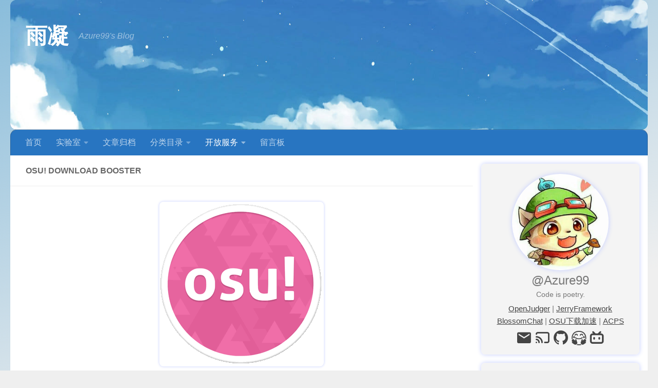

--- FILE ---
content_type: text/html; charset=UTF-8
request_url: https://www.rainng.com/osu-download-booster/
body_size: 15666
content:
<!DOCTYPE html><html class="no-js" lang="zh-Hans"><head><meta charset="UTF-8"><meta name="viewport" content="width=device-width, initial-scale=1.0"><link rel="profile" href="https://gmpg.org/xfn/11" /><link rel="pingback" href="https://www.rainng.com/xmlrpc.php"><meta name='robots' content='index, follow, max-image-preview:large, max-snippet:-1, max-video-preview:-1' /> <script>document.documentElement.className = document.documentElement.className.replace("no-js","js");</script> <link media="all" href="https://www.rainng.com/wp-content/cache/autoptimize/css/autoptimize_928687e1950fa5a2790f50a8d160688d.css" rel="stylesheet"><title>OSU! Download Booster - 雨凝</title><meta name="description" content="OSU! Download Booster是一款为OSU!玩家打造的谱面镜像下载加速器, 适用于任何谱面, 包含全球及中国加速节点, 可以大幅改善官方服务器下载缓慢的问题。" /><link rel="canonical" href="https://www.rainng.com/osu-download-booster/" /> <script type="application/ld+json" class="yoast-schema-graph">{"@context":"https://schema.org","@graph":[{"@type":"WebPage","@id":"https://www.rainng.com/osu-download-booster/","url":"https://www.rainng.com/osu-download-booster/","name":"OSU! Download Booster - 雨凝","isPartOf":{"@id":"https://www.rainng.com/#website"},"primaryImageOfPage":{"@id":"https://www.rainng.com/osu-download-booster/#primaryimage"},"image":{"@id":"https://www.rainng.com/osu-download-booster/#primaryimage"},"thumbnailUrl":"https://www.rainng.com/wp-content/uploads/2021/02/logo-osu.png","datePublished":"2020-01-24T06:26:23+00:00","dateModified":"2026-01-04T17:01:42+00:00","description":"OSU! Download Booster是一款为OSU!玩家打造的谱面镜像下载加速器, 适用于任何谱面, 包含全球及中国加速节点, 可以大幅改善官方服务器下载缓慢的问题。","breadcrumb":{"@id":"https://www.rainng.com/osu-download-booster/#breadcrumb"},"inLanguage":"zh-Hans","potentialAction":[{"@type":"ReadAction","target":["https://www.rainng.com/osu-download-booster/"]}]},{"@type":"ImageObject","inLanguage":"zh-Hans","@id":"https://www.rainng.com/osu-download-booster/#primaryimage","url":"https://www.rainng.com/wp-content/uploads/2021/02/logo-osu.png","contentUrl":"https://www.rainng.com/wp-content/uploads/2021/02/logo-osu.png","width":320,"height":320},{"@type":"BreadcrumbList","@id":"https://www.rainng.com/osu-download-booster/#breadcrumb","itemListElement":[{"@type":"ListItem","position":1,"name":"首页","item":"https://www.rainng.com/"},{"@type":"ListItem","position":2,"name":"OSU! Download Booster"}]},{"@type":"WebSite","@id":"https://www.rainng.com/#website","url":"https://www.rainng.com/","name":"雨凝","description":"Azure99&#039;s Blog","publisher":{"@id":"https://www.rainng.com/#/schema/person/47f5b73888235b0d2589a9ff35af1e9b"},"alternateName":"Rainng","potentialAction":[{"@type":"SearchAction","target":{"@type":"EntryPoint","urlTemplate":"https://www.rainng.com/?s={search_term_string}"},"query-input":{"@type":"PropertyValueSpecification","valueRequired":true,"valueName":"search_term_string"}}],"inLanguage":"zh-Hans"},{"@type":["Person","Organization"],"@id":"https://www.rainng.com/#/schema/person/47f5b73888235b0d2589a9ff35af1e9b","name":"Azure99","image":{"@type":"ImageObject","inLanguage":"zh-Hans","@id":"https://www.rainng.com/#/schema/person/image/","url":"https://www.rainng.com/wp-content/uploads/2020/12/avatar-azure99.jpg","contentUrl":"https://www.rainng.com/wp-content/uploads/2020/12/avatar-azure99.jpg","width":300,"height":300,"caption":"Azure99"},"logo":{"@id":"https://www.rainng.com/#/schema/person/image/"},"description":"底层码农，休闲音游玩家，偶尔写写代码","sameAs":["https://www.rainng.com/"]}]}</script> <link rel="alternate" type="application/rss+xml" title="雨凝 &raquo; Feed" href="https://www.rainng.com/feed/" /><link rel="alternate" type="application/rss+xml" title="雨凝 &raquo; 评论 Feed" href="https://www.rainng.com/comments/feed/" /><link rel="alternate" type="application/rss+xml" title="雨凝 &raquo; OSU! Download Booster 评论 Feed" href="https://www.rainng.com/osu-download-booster/feed/" /><link rel="alternate" title="oEmbed (JSON)" type="application/json+oembed" href="https://www.rainng.com/wp-json/oembed/1.0/embed?url=https%3A%2F%2Fwww.rainng.com%2Fosu-download-booster%2F" /><link rel="alternate" title="oEmbed (XML)" type="text/xml+oembed" href="https://www.rainng.com/wp-json/oembed/1.0/embed?url=https%3A%2F%2Fwww.rainng.com%2Fosu-download-booster%2F&#038;format=xml" /><link rel='stylesheet' id='hueman-font-awesome-css' onload="this.onload=null;this.media='all';" href='https://www.rainng.com/wp-content/themes/hueman/assets/front/css/font-awesome.min.css?ver=3.7.27' media='print' /><link rel="https://api.w.org/" href="https://www.rainng.com/wp-json/" /><link rel="alternate" title="JSON" type="application/json" href="https://www.rainng.com/wp-json/wp/v2/pages/593" /><link rel="EditURI" type="application/rsd+xml" title="RSD" href="https://www.rainng.com/xmlrpc.php?rsd" /><meta name="generator" content="WordPress 6.9" /><link rel='shortlink' href='https://www.rainng.com/?p=593' /><meta name="theme-color" content="#367CC1"> <script type='text/javascript'>console.log("Rainng")</script> <!--[if lt IE 9]> <script src="https://www.rainng.com/wp-content/themes/hueman/assets/front/js/ie/html5shiv-printshiv.min.js"></script> <script src="https://www.rainng.com/wp-content/themes/hueman/assets/front/js/ie/selectivizr.js"></script> <![endif]--><link rel="icon" href="https://www.rainng.com/wp-content/uploads/2019/07/cropped-main-logo-32x32.png" sizes="32x32" /><link rel="icon" href="https://www.rainng.com/wp-content/uploads/2019/07/cropped-main-logo-192x192.png" sizes="192x192" /><link rel="apple-touch-icon" href="https://www.rainng.com/wp-content/uploads/2019/07/cropped-main-logo-180x180.png" /><meta name="msapplication-TileImage" content="https://www.rainng.com/wp-content/uploads/2019/07/cropped-main-logo-270x270.png" /></head><body class="wp-singular page-template-default page page-id-593 wp-embed-responsive wp-theme-hueman col-2cl full-width header-desktop-sticky header-mobile-sticky hueman-3-7-27 unknown"><div id="wrapper"> <a class="screen-reader-text skip-link" href="#content">跳至内容</a><header id="header" class="main-menu-mobile-on one-mobile-menu main_menu   topbar-transparent has-header-img"><nav class="nav-container group mobile-menu mobile-sticky " id="nav-mobile" data-menu-id="header-1"><div class="mobile-title-logo-in-header"><p class="site-title"> <a class="custom-logo-link" href="https://www.rainng.com/" rel="home" title="雨凝 | 首页">雨凝</a></p></div> <button class="ham__navbar-toggler-two collapsed" title="Menu" aria-expanded="false"> <span class="ham__navbar-span-wrapper"> <span class="line line-1"></span> <span class="line line-2"></span> <span class="line line-3"></span> </span> </button><div class="nav-text"></div><div class="nav-wrap container"><ul class="nav container-inner group mobile-search"><li><form role="search" method="get" class="search-form" action="https://www.rainng.com/"> <label> <span class="screen-reader-text">搜索：</span> <input type="search" class="search-field" placeholder="搜索&hellip;" value="" name="s" /> </label> <input type="submit" class="search-submit" value="搜索" /></form></li></ul><ul id="menu-main" class="nav container-inner group"><li id="menu-item-7" class="menu-item menu-item-type-custom menu-item-object-custom menu-item-home menu-item-7"><a href="https://www.rainng.com">首页</a></li><li id="menu-item-8" class="menu-item menu-item-type-custom menu-item-object-custom menu-item-has-children menu-item-8"><a href="#">实验室</a><ul class="sub-menu"><li id="menu-item-4881" class="menu-item menu-item-type-custom menu-item-object-custom menu-item-4881"><a href="https://github.com/Azure99/BlossomLM">BlossomLM</a></li><li id="menu-item-1328" class="menu-item menu-item-type-custom menu-item-object-custom menu-item-1328"><a href="https://github.com/Azure99/OpenJudger">OpenJudger</a></li><li id="menu-item-1329" class="menu-item menu-item-type-custom menu-item-object-custom menu-item-1329"><a href="https://github.com/Azure99/JerryFramework">JerryFramework</a></li><li id="menu-item-4616" class="menu-item menu-item-type-custom menu-item-object-custom menu-item-4616"><a href="https://github.com/Azure99/GenshinPlayerQuery">原神玩家信息查询</a></li><li id="menu-item-2070" class="menu-item menu-item-type-post_type menu-item-object-post menu-item-2070"><a href="https://www.rainng.com/alg-contest-info/">算法竞赛信息接口</a></li><li id="menu-item-1330" class="menu-item menu-item-type-custom menu-item-object-custom menu-item-1330"><a href="https://github.com/Azure99/RainngCourse">课程管理系统</a></li><li id="menu-item-1332" class="menu-item menu-item-type-custom menu-item-object-custom menu-item-1332"><a href="https://github.com/Azure99/osu-download-booster">OsuDownloadBooster</a></li><li id="menu-item-1335" class="menu-item menu-item-type-custom menu-item-object-custom menu-item-1335"><a href="https://github.com/Azure99/RssToKindle">RssToKindle</a></li><li id="menu-item-1334" class="menu-item menu-item-type-custom menu-item-object-custom menu-item-1334"><a href="https://github.com/Azure99/EasyFPSViewer">EasyFPSViewer</a></li><li id="menu-item-1320" class="menu-item menu-item-type-custom menu-item-object-custom menu-item-has-children menu-item-1320"><a href="#">存档项目</a><ul class="sub-menu"><li id="menu-item-1326" class="menu-item menu-item-type-custom menu-item-object-custom menu-item-1326"><a href="https://github.com/Azure99/MillionHero">超级答题助手</a></li><li id="menu-item-1325" class="menu-item menu-item-type-custom menu-item-object-custom menu-item-1325"><a href="https://github.com/Azure99/sdnuoj">SDNUOJ</a></li><li id="menu-item-1336" class="menu-item menu-item-type-custom menu-item-object-custom menu-item-1336"><a href="https://github.com/Azure99/WinHustOJ">WinHustOJ</a></li><li id="menu-item-1323" class="menu-item menu-item-type-custom menu-item-object-custom menu-item-1323"><a href="https://github.com/Azure99/CodeDonut">CodeDonut</a></li><li id="menu-item-1327" class="menu-item menu-item-type-custom menu-item-object-custom menu-item-1327"><a href="https://github.com/Azure99/AutoACMachine">自动AC机</a></li><li id="menu-item-1322" class="menu-item menu-item-type-custom menu-item-object-custom menu-item-1322"><a href="https://github.com/Azure99/AndroidAceEditor">AndroidAceEditor</a></li></ul></li></ul></li><li id="menu-item-4265" class="menu-item menu-item-type-custom menu-item-object-custom menu-item-4265"><a href="https://www.rainng.com/website-navigation/#h2-1">文章归档</a></li><li id="menu-item-1366" class="menu-item menu-item-type-custom menu-item-object-custom menu-item-has-children menu-item-1366"><a href="#">分类目录</a><ul class="sub-menu"><li id="menu-item-1367" class="menu-item menu-item-type-taxonomy menu-item-object-category menu-item-1367"><a href="https://www.rainng.com/category/dev/">编程开发</a></li><li id="menu-item-1368" class="menu-item menu-item-type-taxonomy menu-item-object-category menu-item-1368"><a href="https://www.rainng.com/category/website/">网站建设</a></li><li id="menu-item-1369" class="menu-item menu-item-type-taxonomy menu-item-object-category menu-item-1369"><a href="https://www.rainng.com/category/linux/">Linux</a></li><li id="menu-item-1370" class="menu-item menu-item-type-taxonomy menu-item-object-category menu-item-1370"><a href="https://www.rainng.com/category/resource/">资源分享</a></li><li id="menu-item-1371" class="menu-item menu-item-type-taxonomy menu-item-object-category menu-item-1371"><a href="https://www.rainng.com/category/daily-life/">悠哉日常</a></li><li id="menu-item-1372" class="menu-item menu-item-type-taxonomy menu-item-object-category menu-item-1372"><a href="https://www.rainng.com/category/android/">Android</a></li><li id="menu-item-1373" class="menu-item menu-item-type-taxonomy menu-item-object-category menu-item-1373"><a href="https://www.rainng.com/category/rainng/">Rainng</a></li></ul></li><li id="menu-item-2325" class="menu-item menu-item-type-custom menu-item-object-custom current-menu-ancestor current-menu-parent menu-item-has-children menu-item-2325"><a href="#">开放服务</a><ul class="sub-menu"><li id="menu-item-4882" class="menu-item menu-item-type-custom menu-item-object-custom menu-item-4882"><a href="https://blossom-chat.com/">BlossomChat</a></li><li id="menu-item-2326" class="menu-item menu-item-type-custom menu-item-object-custom current-menu-item menu-item-2326"><a href="https://www.rainng.com/osu-download-booster/" aria-current="page">OSU谱面下载加速</a></li><li id="menu-item-2327" class="menu-item menu-item-type-custom menu-item-object-custom menu-item-2327"><a href="https://github.com/Azure99/AlgContestInfo">算法竞赛信息接口</a></li><li id="menu-item-2328" class="menu-item menu-item-type-custom menu-item-object-custom menu-item-2328"><a href="https://captive.rainng.com/">强制门户认证服务</a></li><li id="menu-item-2446" class="menu-item menu-item-type-post_type menu-item-object-page menu-item-2446"><a href="https://www.rainng.com/service-availability/">服务可用性监控</a></li></ul></li><li id="menu-item-2329" class="menu-item menu-item-type-custom menu-item-object-custom menu-item-2329"><a href="https://www.rainng.com/message-board/">留言板</a></li></ul></div></nav><div class="container group"><div class="container-inner"><div id="header-image-wrap"><div class="group hu-pad central-header-zone"><div class="logo-tagline-group"><p class="site-title"> <a class="custom-logo-link" href="https://www.rainng.com/" rel="home" title="雨凝 | 首页">雨凝</a></p><p class="site-description">Azure99&#039;s Blog</p></div><div id="header-widgets"></div></div> <a href="https://www.rainng.com/" rel="home"><img src="https://www.rainng.com/wp-content/uploads/2019/07/main-front-image.jpg" width="1380" height="280" alt="" class="new-site-image" srcset="https://www.rainng.com/wp-content/uploads/2019/07/main-front-image.jpg 1380w, https://www.rainng.com/wp-content/uploads/2019/07/main-front-image-150x30.jpg 150w, https://www.rainng.com/wp-content/uploads/2019/07/main-front-image-300x61.jpg 300w, https://www.rainng.com/wp-content/uploads/2019/07/main-front-image-768x156.jpg 768w, https://www.rainng.com/wp-content/uploads/2019/07/main-front-image-1024x208.jpg 1024w" sizes="(max-width: 1380px) 100vw, 1380px" decoding="" fetchpriority="high" /></a></div><nav class="nav-container group desktop-menu " id="nav-header" data-menu-id="header-2"><div class="nav-text"></div><div class="nav-wrap container"><ul id="menu-main-1" class="nav container-inner group"><li class="menu-item menu-item-type-custom menu-item-object-custom menu-item-home menu-item-7"><a href="https://www.rainng.com">首页</a></li><li class="menu-item menu-item-type-custom menu-item-object-custom menu-item-has-children menu-item-8"><a href="#">实验室</a><ul class="sub-menu"><li class="menu-item menu-item-type-custom menu-item-object-custom menu-item-4881"><a href="https://github.com/Azure99/BlossomLM">BlossomLM</a></li><li class="menu-item menu-item-type-custom menu-item-object-custom menu-item-1328"><a href="https://github.com/Azure99/OpenJudger">OpenJudger</a></li><li class="menu-item menu-item-type-custom menu-item-object-custom menu-item-1329"><a href="https://github.com/Azure99/JerryFramework">JerryFramework</a></li><li class="menu-item menu-item-type-custom menu-item-object-custom menu-item-4616"><a href="https://github.com/Azure99/GenshinPlayerQuery">原神玩家信息查询</a></li><li class="menu-item menu-item-type-post_type menu-item-object-post menu-item-2070"><a href="https://www.rainng.com/alg-contest-info/">算法竞赛信息接口</a></li><li class="menu-item menu-item-type-custom menu-item-object-custom menu-item-1330"><a href="https://github.com/Azure99/RainngCourse">课程管理系统</a></li><li class="menu-item menu-item-type-custom menu-item-object-custom menu-item-1332"><a href="https://github.com/Azure99/osu-download-booster">OsuDownloadBooster</a></li><li class="menu-item menu-item-type-custom menu-item-object-custom menu-item-1335"><a href="https://github.com/Azure99/RssToKindle">RssToKindle</a></li><li class="menu-item menu-item-type-custom menu-item-object-custom menu-item-1334"><a href="https://github.com/Azure99/EasyFPSViewer">EasyFPSViewer</a></li><li class="menu-item menu-item-type-custom menu-item-object-custom menu-item-has-children menu-item-1320"><a href="#">存档项目</a><ul class="sub-menu"><li class="menu-item menu-item-type-custom menu-item-object-custom menu-item-1326"><a href="https://github.com/Azure99/MillionHero">超级答题助手</a></li><li class="menu-item menu-item-type-custom menu-item-object-custom menu-item-1325"><a href="https://github.com/Azure99/sdnuoj">SDNUOJ</a></li><li class="menu-item menu-item-type-custom menu-item-object-custom menu-item-1336"><a href="https://github.com/Azure99/WinHustOJ">WinHustOJ</a></li><li class="menu-item menu-item-type-custom menu-item-object-custom menu-item-1323"><a href="https://github.com/Azure99/CodeDonut">CodeDonut</a></li><li class="menu-item menu-item-type-custom menu-item-object-custom menu-item-1327"><a href="https://github.com/Azure99/AutoACMachine">自动AC机</a></li><li class="menu-item menu-item-type-custom menu-item-object-custom menu-item-1322"><a href="https://github.com/Azure99/AndroidAceEditor">AndroidAceEditor</a></li></ul></li></ul></li><li class="menu-item menu-item-type-custom menu-item-object-custom menu-item-4265"><a href="https://www.rainng.com/website-navigation/#h2-1">文章归档</a></li><li class="menu-item menu-item-type-custom menu-item-object-custom menu-item-has-children menu-item-1366"><a href="#">分类目录</a><ul class="sub-menu"><li class="menu-item menu-item-type-taxonomy menu-item-object-category menu-item-1367"><a href="https://www.rainng.com/category/dev/">编程开发</a></li><li class="menu-item menu-item-type-taxonomy menu-item-object-category menu-item-1368"><a href="https://www.rainng.com/category/website/">网站建设</a></li><li class="menu-item menu-item-type-taxonomy menu-item-object-category menu-item-1369"><a href="https://www.rainng.com/category/linux/">Linux</a></li><li class="menu-item menu-item-type-taxonomy menu-item-object-category menu-item-1370"><a href="https://www.rainng.com/category/resource/">资源分享</a></li><li class="menu-item menu-item-type-taxonomy menu-item-object-category menu-item-1371"><a href="https://www.rainng.com/category/daily-life/">悠哉日常</a></li><li class="menu-item menu-item-type-taxonomy menu-item-object-category menu-item-1372"><a href="https://www.rainng.com/category/android/">Android</a></li><li class="menu-item menu-item-type-taxonomy menu-item-object-category menu-item-1373"><a href="https://www.rainng.com/category/rainng/">Rainng</a></li></ul></li><li class="menu-item menu-item-type-custom menu-item-object-custom current-menu-ancestor current-menu-parent menu-item-has-children menu-item-2325"><a href="#">开放服务</a><ul class="sub-menu"><li class="menu-item menu-item-type-custom menu-item-object-custom menu-item-4882"><a href="https://blossom-chat.com/">BlossomChat</a></li><li class="menu-item menu-item-type-custom menu-item-object-custom current-menu-item menu-item-2326"><a href="https://www.rainng.com/osu-download-booster/" aria-current="page">OSU谱面下载加速</a></li><li class="menu-item menu-item-type-custom menu-item-object-custom menu-item-2327"><a href="https://github.com/Azure99/AlgContestInfo">算法竞赛信息接口</a></li><li class="menu-item menu-item-type-custom menu-item-object-custom menu-item-2328"><a href="https://captive.rainng.com/">强制门户认证服务</a></li><li class="menu-item menu-item-type-post_type menu-item-object-page menu-item-2446"><a href="https://www.rainng.com/service-availability/">服务可用性监控</a></li></ul></li><li class="menu-item menu-item-type-custom menu-item-object-custom menu-item-2329"><a href="https://www.rainng.com/message-board/">留言板</a></li></ul></div></nav></div></div></header><div class="container" id="page"><div class="container-inner"><div class="main"><div class="main-inner group"><main class="content" id="content"><div class="page-title hu-pad group"><h1>OSU! Download Booster</h1></div><div class="hu-pad group"><article class="group post-593 page type-page status-publish has-post-thumbnail hentry"><div class="entry themeform"><div class="wp-block-image is-resized"><figure class="aligncenter size-large"><img decoding="async" width="320" height="320" src="https://www.rainng.com/wp-content/uploads/2021/02/logo-osu.png" alt="" class="wp-image-3952" srcset="https://www.rainng.com/wp-content/uploads/2021/02/logo-osu.png 320w, https://www.rainng.com/wp-content/uploads/2021/02/logo-osu-300x300.png 300w, https://www.rainng.com/wp-content/uploads/2021/02/logo-osu-150x150.png 150w, https://www.rainng.com/wp-content/uploads/2021/02/logo-osu-80x80.png 80w" sizes="(max-width: 320px) 100vw, 320px" /></figure></div><h2 class="wp-block-heading">简介</h2><p>OSU! Download Booster是一款为OSU!玩家打造的谱面镜像下载加速器，适用于国内外玩家，支持任何谱面，可以大幅改善官方服务器下载缓慢的问题。</p><p>脚本支持<a aria-label="SayoBot（在新窗口打开）" rel="noreferrer noopener" href="https://osu.sayobot.cn/" target="_blank">SayoBot</a>和<a href="https://www.rainng.com/">Rainng</a>的OSU谱面镜像，Rainng镜像由本站站长<a aria-label="Azure99（在新窗口打开）" rel="noreferrer noopener" href="https://osu.ppy.sh/users/7154895" target="_blank">Azure99</a>开发并维护。</p><h2 class="wp-block-heading">特性</h2><ul class="wp-block-list"><li><strong>极快</strong>的下载速度，国内外均可大幅提速</li><li><strong>极简</strong>的原生下载体验，仅在<strong>osu官网</strong>添加镜像下载按钮</li><li><strong>容易</strong>安装，简单几步即可开始使用</li><li><strong>不需要</strong>额外账号，更不需要添加xxBot为好友</li><li><strong>没有</strong>下载限制，任何谱面都可以加速，包括非Rank谱面</li></ul><h2 class="wp-block-heading">脚本地址</h2><p><a href="https://greasyfork.org/zh-CN/scripts/429781-osu-download-booster" target="_blank" rel="noreferrer noopener">脚本托管 &#8211; GreasyFork</a></p><p><a aria-label="源代码GitHub（在新窗口打开）" href="https://github.com/Azure99/osu-download-booster" target="_blank" rel="noreferrer noopener">源代码 &#8211; GitHub</a></p><h2 class="wp-block-heading">使用教程</h2><ol class="wp-block-list"><li>在你的浏览器上安装<strong>油猴（篡改猴）插件TamperMonkey</strong> (已安装请忽略1-3步)</li><li>打开Chrome的<strong>扩展页面</strong>，<strong>chrome://extensions/</strong>，打开右上角的<strong>开发者模式</strong></li><li>下载<strong><a href="https://dl.rainng.com/share/plugin/Tampermonkey_5.4.1_chrome.crx">Tampermonkey_5.4.1_chrome.crx</a></strong>文件并拖动到<strong>扩展页面</strong>，随后<strong>安装扩展</strong></li><li>安装OSU下载脚本，<strong><a href="https://greasyfork.org/zh-CN/scripts/429781-osu-download-booster" target="_blank" rel="noreferrer noopener">点此安装</a></strong>，如果打不开也可以尝试<a href="https://github.com/Azure99/osu-download-booster/raw/refs/heads/master/osu-download-booster-src.user.js">在GitHub托管的</a></li><li>另外，你可能需要在浏览器的<strong>扩展程序</strong>页面打开<strong>开发者模式</strong>，<a href="https://www.tampermonkey.net/faq.php#Q209">参考FAQ</a></li><li>和往常一样下载谱面，点击&#8221;<strong>镜像下载</strong>&#8221;</li></ol><blockquote class="wp-block-quote is-layout-flow wp-block-quote-is-layout-flow"><p>国内玩家可使用任意镜像，国外玩家推荐使用<strong>Azure99</strong>镜像</p></blockquote><div class="wp-block-image is-resized"><figure class="aligncenter size-large"><img decoding="async" width="707" height="72" src="https://www.rainng.com/wp-content/uploads/2020/12/osu-download-booster-1.png" alt="" class="wp-image-3864" srcset="https://www.rainng.com/wp-content/uploads/2020/12/osu-download-booster-1.png 707w, https://www.rainng.com/wp-content/uploads/2020/12/osu-download-booster-1-300x31.png 300w, https://www.rainng.com/wp-content/uploads/2020/12/osu-download-booster-1-150x15.png 150w" sizes="(max-width: 707px) 100vw, 707px" /><figcaption class="wp-element-caption">点击<strong>镜像下载</strong>而不是官方的下载按钮</figcaption></figure></div><h2 class="wp-block-heading">运行截图</h2><div class="wp-block-image"><figure class="aligncenter size-full"><img loading="lazy" decoding="async" width="849" height="429" src="https://www.rainng.com/wp-content/uploads/2020/12/osu-download-booster-2.png" alt="" class="wp-image-3865" srcset="https://www.rainng.com/wp-content/uploads/2020/12/osu-download-booster-2.png 849w, https://www.rainng.com/wp-content/uploads/2020/12/osu-download-booster-2-300x152.png 300w, https://www.rainng.com/wp-content/uploads/2020/12/osu-download-booster-2-150x76.png 150w, https://www.rainng.com/wp-content/uploads/2020/12/osu-download-booster-2-768x388.png 768w" sizes="auto, (max-width: 849px) 100vw, 849px" /><figcaption class="wp-element-caption">点击<strong>镜像下载</strong></figcaption></figure></div><div class="wp-block-image"><figure class="aligncenter size-full"><img loading="lazy" decoding="async" width="866" height="472" src="https://www.rainng.com/wp-content/uploads/2020/12/osu-download-booster-3.png" alt="" class="wp-image-3866" srcset="https://www.rainng.com/wp-content/uploads/2020/12/osu-download-booster-3.png 866w, https://www.rainng.com/wp-content/uploads/2020/12/osu-download-booster-3-300x164.png 300w, https://www.rainng.com/wp-content/uploads/2020/12/osu-download-booster-3-150x82.png 150w, https://www.rainng.com/wp-content/uploads/2020/12/osu-download-booster-3-768x419.png 768w" sizes="auto, (max-width: 866px) 100vw, 866px" /><figcaption class="wp-element-caption">加速效果</figcaption></figure></div><nav class="pagination group"></nav><div class="clear"></div></div></article><section id="comments" class="themeform"><h3 class="heading">53 条评论</h3><div id="commentlist-container" class="comment-tab"><ol class="commentlist"><li class="comment even thread-even depth-1 parent" id="comment-24214"><div id="div-comment-24214" class="comment-body"><div class="comment-author vcard"> <img alt='' src='https://gravatar.rainng.com/avatar/0b72057a416b1c956f2c53623523a5b0d65254a3874ede15d7d0fce3c254228f?s=48&#038;d=retro&#038;r=g' srcset='https://gravatar.rainng.com/avatar/0b72057a416b1c956f2c53623523a5b0d65254a3874ede15d7d0fce3c254228f?s=96&#038;d=retro&#038;r=g 2x' class='avatar avatar-48 photo' height='48' width='48' loading='lazy' decoding='async'/> <cite class="fn">snake0721</cite><span class="says">说道：</span></div><div class="comment-meta commentmetadata"> <a href="https://www.rainng.com/osu-download-booster/#comment-24214">2026-01-24 19:37</a></div><p>大佬怎么我下的最新那个还是无法看到镜像下载这个按钮</p><div class="reply"><a rel="nofollow" class="comment-reply-link" href="#comment-24214" data-commentid="24214" data-postid="593" data-belowelement="div-comment-24214" data-respondelement="respond" data-replyto="回复给 snake0721" aria-label="回复给 snake0721">回复</a></div></div><ul class="children"><li class="comment byuser comment-author-azure99 bypostauthor odd alt depth-2" id="comment-24215"><div id="div-comment-24215" class="comment-body"><div class="comment-author vcard"> <img alt='' src='https://gravatar.rainng.com/avatar/31b02cb57cde8e5405f270348bcd93e27959dec0cb2799f4a10a4df02f93db21?s=48&#038;d=retro&#038;r=g' srcset='https://gravatar.rainng.com/avatar/31b02cb57cde8e5405f270348bcd93e27959dec0cb2799f4a10a4df02f93db21?s=96&#038;d=retro&#038;r=g 2x' class='avatar avatar-48 photo' height='48' width='48' loading='lazy' decoding='async'/> <cite class="fn"><a href="https://www.rainng.com/" class="url" rel="ugc">Azure99</a></cite><span class="says">说道：</span></div><div class="comment-meta commentmetadata"> <a href="https://www.rainng.com/osu-download-booster/#comment-24215">2026-01-24 19:48</a></div><p>检查一下油猴插件和脚本是否都成功安装了，进入osu.ppy.sh 在浏览器右上角应该有一个小猴子图标，可以看到生效状态。如果都安装成功了，大概率是因为没有打开开发者模式，参考这里即可 <a href="https://www.tampermonkey.net/faq.php#Q209" rel="nofollow ugc">https://www.tampermonkey.net/faq.php#Q209</a></p><div class="reply"><a rel="nofollow" class="comment-reply-link" href="#comment-24215" data-commentid="24215" data-postid="593" data-belowelement="div-comment-24215" data-respondelement="respond" data-replyto="回复给 Azure99" aria-label="回复给 Azure99">回复</a></div></div></li></ul></li><li class="comment even thread-odd thread-alt depth-1 parent" id="comment-24210"><div id="div-comment-24210" class="comment-body"><div class="comment-author vcard"> <img alt='' src='https://gravatar.rainng.com/avatar/073c6c9d5035757b3636938dcac1aedcc309b2022defbb3e1406334c23ade82c?s=48&#038;d=retro&#038;r=g' srcset='https://gravatar.rainng.com/avatar/073c6c9d5035757b3636938dcac1aedcc309b2022defbb3e1406334c23ade82c?s=96&#038;d=retro&#038;r=g 2x' class='avatar avatar-48 photo' height='48' width='48' loading='lazy' decoding='async'/> <cite class="fn">yourendog</cite><span class="says">说道：</span></div><div class="comment-meta commentmetadata"> <a href="https://www.rainng.com/osu-download-booster/#comment-24210">2026-01-24 16:24</a></div><p>在下图的时候想要有更多的选择，比如我想选择下载不带视频和故事板版本的osz文件，但是镜像站的下载内容默认就是自带视频和故事板的。只是提个感觉可以实现的小功能，不懂技术不知道好不好做。</p><div class="reply"><a rel="nofollow" class="comment-reply-link" href="#comment-24210" data-commentid="24210" data-postid="593" data-belowelement="div-comment-24210" data-respondelement="respond" data-replyto="回复给 yourendog" aria-label="回复给 yourendog">回复</a></div></div><ul class="children"><li class="comment byuser comment-author-azure99 bypostauthor odd alt depth-2" id="comment-24212"><div id="div-comment-24212" class="comment-body"><div class="comment-author vcard"> <img alt='' src='https://gravatar.rainng.com/avatar/31b02cb57cde8e5405f270348bcd93e27959dec0cb2799f4a10a4df02f93db21?s=48&#038;d=retro&#038;r=g' srcset='https://gravatar.rainng.com/avatar/31b02cb57cde8e5405f270348bcd93e27959dec0cb2799f4a10a4df02f93db21?s=96&#038;d=retro&#038;r=g 2x' class='avatar avatar-48 photo' height='48' width='48' loading='lazy' decoding='async'/> <cite class="fn"><a href="https://www.rainng.com/" class="url" rel="ugc">Azure99</a></cite><span class="says">说道：</span></div><div class="comment-meta commentmetadata"> <a href="https://www.rainng.com/osu-download-booster/#comment-24212">2026-01-24 17:08</a></div><p>好做，但最近没有时间，等后面加一下</p><div class="reply"><a rel="nofollow" class="comment-reply-link" href="#comment-24212" data-commentid="24212" data-postid="593" data-belowelement="div-comment-24212" data-respondelement="respond" data-replyto="回复给 Azure99" aria-label="回复给 Azure99">回复</a></div></div></li></ul></li><li class="comment even thread-even depth-1 parent" id="comment-23994"><div id="div-comment-23994" class="comment-body"><div class="comment-author vcard"> <img alt='' src='https://gravatar.rainng.com/avatar/ec5138c54faf826cd4701da43cab294a5f7b0903bf21cd5764d384282f11012b?s=48&#038;d=retro&#038;r=g' srcset='https://gravatar.rainng.com/avatar/ec5138c54faf826cd4701da43cab294a5f7b0903bf21cd5764d384282f11012b?s=96&#038;d=retro&#038;r=g 2x' class='avatar avatar-48 photo' height='48' width='48' loading='lazy' decoding='async'/> <cite class="fn">leo</cite><span class="says">说道：</span></div><div class="comment-meta commentmetadata"> <a href="https://www.rainng.com/osu-download-booster/#comment-23994">2026-01-15 16:13</a></div><p>现在每个谱子都要下三四分钟了</p><div class="reply"><a rel="nofollow" class="comment-reply-link" href="#comment-23994" data-commentid="23994" data-postid="593" data-belowelement="div-comment-23994" data-respondelement="respond" data-replyto="回复给 leo" aria-label="回复给 leo">回复</a></div></div><ul class="children"><li class="comment byuser comment-author-azure99 bypostauthor odd alt depth-2 parent" id="comment-23995"><div id="div-comment-23995" class="comment-body"><div class="comment-author vcard"> <img alt='' src='https://gravatar.rainng.com/avatar/31b02cb57cde8e5405f270348bcd93e27959dec0cb2799f4a10a4df02f93db21?s=48&#038;d=retro&#038;r=g' srcset='https://gravatar.rainng.com/avatar/31b02cb57cde8e5405f270348bcd93e27959dec0cb2799f4a10a4df02f93db21?s=96&#038;d=retro&#038;r=g 2x' class='avatar avatar-48 photo' height='48' width='48' loading='lazy' decoding='async'/> <cite class="fn"><a href="https://www.rainng.com/" class="url" rel="ugc">Azure99</a></cite><span class="says">说道：</span></div><div class="comment-meta commentmetadata"> <a href="https://www.rainng.com/osu-download-booster/#comment-23995">2026-01-15 16:15</a></div><p>默认用的是哪个镜像源呢？</p><div class="reply"><a rel="nofollow" class="comment-reply-link" href="#comment-23995" data-commentid="23995" data-postid="593" data-belowelement="div-comment-23995" data-respondelement="respond" data-replyto="回复给 Azure99" aria-label="回复给 Azure99">回复</a></div></div><ul class="children"><li class="comment even depth-3 parent" id="comment-24020"><div id="div-comment-24020" class="comment-body"><div class="comment-author vcard"> <img alt='' src='https://gravatar.rainng.com/avatar/ec5138c54faf826cd4701da43cab294a5f7b0903bf21cd5764d384282f11012b?s=48&#038;d=retro&#038;r=g' srcset='https://gravatar.rainng.com/avatar/ec5138c54faf826cd4701da43cab294a5f7b0903bf21cd5764d384282f11012b?s=96&#038;d=retro&#038;r=g 2x' class='avatar avatar-48 photo' height='48' width='48' loading='lazy' decoding='async'/> <cite class="fn">l</cite><span class="says">说道：</span></div><div class="comment-meta commentmetadata"> <a href="https://www.rainng.com/osu-download-booster/#comment-24020">2026-01-16 22:12</a></div><p>在ppy官网 用的是sayo的那个</p><div class="reply"><a rel="nofollow" class="comment-reply-link" href="#comment-24020" data-commentid="24020" data-postid="593" data-belowelement="div-comment-24020" data-respondelement="respond" data-replyto="回复给 l" aria-label="回复给 l">回复</a></div></div><ul class="children"><li class="comment byuser comment-author-azure99 bypostauthor odd alt depth-4" id="comment-24107"><div id="div-comment-24107" class="comment-body"><div class="comment-author vcard"> <img alt='' src='https://gravatar.rainng.com/avatar/31b02cb57cde8e5405f270348bcd93e27959dec0cb2799f4a10a4df02f93db21?s=48&#038;d=retro&#038;r=g' srcset='https://gravatar.rainng.com/avatar/31b02cb57cde8e5405f270348bcd93e27959dec0cb2799f4a10a4df02f93db21?s=96&#038;d=retro&#038;r=g 2x' class='avatar avatar-48 photo' height='48' width='48' loading='lazy' decoding='async'/> <cite class="fn"><a href="https://www.rainng.com/" class="url" rel="ugc">Azure99</a></cite><span class="says">说道：</span></div><div class="comment-meta commentmetadata"> <a href="https://www.rainng.com/osu-download-booster/#comment-24107">2026-01-20 00:33</a></div><p>这个镜像是小夜维护的，可以试下另一个</p><div class="reply"><a rel="nofollow" class="comment-reply-link" href="#comment-24107" data-commentid="24107" data-postid="593" data-belowelement="div-comment-24107" data-respondelement="respond" data-replyto="回复给 Azure99" aria-label="回复给 Azure99">回复</a></div></div></li></ul></li></ul></li></ul></li><li class="comment even thread-odd thread-alt depth-1 parent" id="comment-23293"><div id="div-comment-23293" class="comment-body"><div class="comment-author vcard"> <img alt='' src='https://gravatar.rainng.com/avatar/2d91d4bb88fab456c9f5e956ee8186ed19c0b4a9530cdc07462bee8a74594c51?s=48&#038;d=retro&#038;r=g' srcset='https://gravatar.rainng.com/avatar/2d91d4bb88fab456c9f5e956ee8186ed19c0b4a9530cdc07462bee8a74594c51?s=96&#038;d=retro&#038;r=g 2x' class='avatar avatar-48 photo' height='48' width='48' loading='lazy' decoding='async'/> <cite class="fn">pang</cite><span class="says">说道：</span></div><div class="comment-meta commentmetadata"> <a href="https://www.rainng.com/osu-download-booster/#comment-23293">2025-12-21 17:16</a></div><p>73 75 93 97 99有个$ is not defined 是什么意思</p><div class="reply"><a rel="nofollow" class="comment-reply-link" href="#comment-23293" data-commentid="23293" data-postid="593" data-belowelement="div-comment-23293" data-respondelement="respond" data-replyto="回复给 pang" aria-label="回复给 pang">回复</a></div></div><ul class="children"><li class="comment byuser comment-author-azure99 bypostauthor odd alt depth-2" id="comment-23338"><div id="div-comment-23338" class="comment-body"><div class="comment-author vcard"> <img alt='' src='https://gravatar.rainng.com/avatar/31b02cb57cde8e5405f270348bcd93e27959dec0cb2799f4a10a4df02f93db21?s=48&#038;d=retro&#038;r=g' srcset='https://gravatar.rainng.com/avatar/31b02cb57cde8e5405f270348bcd93e27959dec0cb2799f4a10a4df02f93db21?s=96&#038;d=retro&#038;r=g 2x' class='avatar avatar-48 photo' height='48' width='48' loading='lazy' decoding='async'/> <cite class="fn"><a href="https://www.rainng.com/" class="url" rel="ugc">Azure99</a></cite><span class="says">说道：</span></div><div class="comment-meta commentmetadata"> <a href="https://www.rainng.com/osu-download-booster/#comment-23338">2025-12-23 01:06</a></div><p>已修复，请更新到2.7版本再试试，感谢反馈</p><div class="reply"><a rel="nofollow" class="comment-reply-link" href="#comment-23338" data-commentid="23338" data-postid="593" data-belowelement="div-comment-23338" data-respondelement="respond" data-replyto="回复给 Azure99" aria-label="回复给 Azure99">回复</a></div></div></li></ul></li><li class="comment even thread-even depth-1 parent" id="comment-21435"><div id="div-comment-21435" class="comment-body"><div class="comment-author vcard"> <img alt='' src='https://gravatar.rainng.com/avatar/61d0179a7cdb86b4a51b03c01e068be75dfe8dc07c0ca256903a7000726ad912?s=48&#038;d=retro&#038;r=g' srcset='https://gravatar.rainng.com/avatar/61d0179a7cdb86b4a51b03c01e068be75dfe8dc07c0ca256903a7000726ad912?s=96&#038;d=retro&#038;r=g 2x' class='avatar avatar-48 photo' height='48' width='48' loading='lazy' decoding='async'/> <cite class="fn">Piapikachuo</cite><span class="says">说道：</span></div><div class="comment-meta commentmetadata"> <a href="https://www.rainng.com/osu-download-booster/#comment-21435">2025-10-18 19:57</a></div><p>sayo镜像无法下载提示当前无法使用此页面 cu2.sayobot.cn 发送了无效的响应。</p><div class="reply"><a rel="nofollow" class="comment-reply-link" href="#comment-21435" data-commentid="21435" data-postid="593" data-belowelement="div-comment-21435" data-respondelement="respond" data-replyto="回复给 Piapikachuo" aria-label="回复给 Piapikachuo">回复</a></div></div><ul class="children"><li class="comment byuser comment-author-azure99 bypostauthor odd alt depth-2" id="comment-21438"><div id="div-comment-21438" class="comment-body"><div class="comment-author vcard"> <img alt='' src='https://gravatar.rainng.com/avatar/31b02cb57cde8e5405f270348bcd93e27959dec0cb2799f4a10a4df02f93db21?s=48&#038;d=retro&#038;r=g' srcset='https://gravatar.rainng.com/avatar/31b02cb57cde8e5405f270348bcd93e27959dec0cb2799f4a10a4df02f93db21?s=96&#038;d=retro&#038;r=g 2x' class='avatar avatar-48 photo' height='48' width='48' loading='lazy' decoding='async'/> <cite class="fn"><a href="https://www.rainng.com/" class="url" rel="ugc">Azure99</a></cite><span class="says">说道：</span></div><div class="comment-meta commentmetadata"> <a href="https://www.rainng.com/osu-download-booster/#comment-21438">2025-10-18 23:31</a></div><p>暂时无法复现问题</p><div class="reply"><a rel="nofollow" class="comment-reply-link" href="#comment-21438" data-commentid="21438" data-postid="593" data-belowelement="div-comment-21438" data-respondelement="respond" data-replyto="回复给 Azure99" aria-label="回复给 Azure99">回复</a></div></div></li></ul></li><li class="comment even thread-odd thread-alt depth-1" id="comment-20805"><div id="div-comment-20805" class="comment-body"><div class="comment-author vcard"> <img alt='' src='https://gravatar.rainng.com/avatar/77b643893f0a05c9edf89ef58249f3e798514686aa31b6489b21133f4f2f02ea?s=48&#038;d=retro&#038;r=g' srcset='https://gravatar.rainng.com/avatar/77b643893f0a05c9edf89ef58249f3e798514686aa31b6489b21133f4f2f02ea?s=96&#038;d=retro&#038;r=g 2x' class='avatar avatar-48 photo' height='48' width='48' loading='lazy' decoding='async'/> <cite class="fn">jjb</cite><span class="says">说道：</span></div><div class="comment-meta commentmetadata"> <a href="https://www.rainng.com/osu-download-booster/#comment-20805">2025-09-27 22:22</a></div><p>bro，全都不能用了</p><div class="reply"><a rel="nofollow" class="comment-reply-link" href="#comment-20805" data-commentid="20805" data-postid="593" data-belowelement="div-comment-20805" data-respondelement="respond" data-replyto="回复给 jjb" aria-label="回复给 jjb">回复</a></div></div></li><li class="comment odd alt thread-even depth-1" id="comment-17305"><div id="div-comment-17305" class="comment-body"><div class="comment-author vcard"> <img alt='' src='https://gravatar.rainng.com/avatar/00d3dd8adb37595c859254f42e921c3b308c65495a1c77dcefd9acaa65dc098b?s=48&#038;d=retro&#038;r=g' srcset='https://gravatar.rainng.com/avatar/00d3dd8adb37595c859254f42e921c3b308c65495a1c77dcefd9acaa65dc098b?s=96&#038;d=retro&#038;r=g 2x' class='avatar avatar-48 photo' height='48' width='48' loading='lazy' decoding='async'/> <cite class="fn">何汶屿</cite><span class="says">说道：</span></div><div class="comment-meta commentmetadata"> <a href="https://www.rainng.com/osu-download-booster/#comment-17305">2025-07-20 07:56</a></div><p>作者大大，插件是运行着的，但下铺界面没有两个镜像下载按钮是什么情况</p><div class="reply"><a rel="nofollow" class="comment-reply-link" href="#comment-17305" data-commentid="17305" data-postid="593" data-belowelement="div-comment-17305" data-respondelement="respond" data-replyto="回复给 何汶屿" aria-label="回复给 何汶屿">回复</a></div></div></li><li class="comment even thread-odd thread-alt depth-1" id="comment-13132"><div id="div-comment-13132" class="comment-body"><div class="comment-author vcard"> <img alt='' src='https://gravatar.rainng.com/avatar/f7dc6b8bab7ce4c0c9e9627fccd79b0207cc41276aa475517dcc84f708486d53?s=48&#038;d=retro&#038;r=g' srcset='https://gravatar.rainng.com/avatar/f7dc6b8bab7ce4c0c9e9627fccd79b0207cc41276aa475517dcc84f708486d53?s=96&#038;d=retro&#038;r=g 2x' class='avatar avatar-48 photo' height='48' width='48' loading='lazy' decoding='async'/> <cite class="fn">F1FR</cite><span class="says">说道：</span></div><div class="comment-meta commentmetadata"> <a href="https://www.rainng.com/osu-download-booster/#comment-13132">2025-05-04 17:37</a></div><p>github和greaskyfork都打不开</p><div class="reply"><a rel="nofollow" class="comment-reply-link" href="#comment-13132" data-commentid="13132" data-postid="593" data-belowelement="div-comment-13132" data-respondelement="respond" data-replyto="回复给 F1FR" aria-label="回复给 F1FR">回复</a></div></div></li><li class="comment odd alt thread-even depth-1 parent" id="comment-12354"><div id="div-comment-12354" class="comment-body"><div class="comment-author vcard"> <img alt='' src='https://gravatar.rainng.com/avatar/86ea7e44fa0cdcd532d04b9c5af5991eedad908cb14334b962eb4b112aafa58a?s=48&#038;d=retro&#038;r=g' srcset='https://gravatar.rainng.com/avatar/86ea7e44fa0cdcd532d04b9c5af5991eedad908cb14334b962eb4b112aafa58a?s=96&#038;d=retro&#038;r=g 2x' class='avatar avatar-48 photo' height='48' width='48' loading='lazy' decoding='async'/> <cite class="fn">烹饪</cite><span class="says">说道：</span></div><div class="comment-meta commentmetadata"> <a href="https://www.rainng.com/osu-download-booster/#comment-12354">2025-04-11 23:04</a></div><p>404啦<br /> 5555555554555555~~~~</p><div class="reply"><a rel="nofollow" class="comment-reply-link" href="#comment-12354" data-commentid="12354" data-postid="593" data-belowelement="div-comment-12354" data-respondelement="respond" data-replyto="回复给 烹饪" aria-label="回复给 烹饪">回复</a></div></div><ul class="children"><li class="comment byuser comment-author-azure99 bypostauthor even depth-2" id="comment-12356"><div id="div-comment-12356" class="comment-body"><div class="comment-author vcard"> <img alt='' src='https://gravatar.rainng.com/avatar/31b02cb57cde8e5405f270348bcd93e27959dec0cb2799f4a10a4df02f93db21?s=48&#038;d=retro&#038;r=g' srcset='https://gravatar.rainng.com/avatar/31b02cb57cde8e5405f270348bcd93e27959dec0cb2799f4a10a4df02f93db21?s=96&#038;d=retro&#038;r=g 2x' class='avatar avatar-48 photo' height='48' width='48' loading='lazy' decoding='async'/> <cite class="fn"><a href="https://www.rainng.com/" class="url" rel="ugc">Azure99</a></cite><span class="says">说道：</span></div><div class="comment-meta commentmetadata"> <a href="https://www.rainng.com/osu-download-booster/#comment-12356">2025-04-11 23:37</a></div><p>具体是哪个链接呢？</p><div class="reply"><a rel="nofollow" class="comment-reply-link" href="#comment-12356" data-commentid="12356" data-postid="593" data-belowelement="div-comment-12356" data-respondelement="respond" data-replyto="回复给 Azure99" aria-label="回复给 Azure99">回复</a></div></div></li></ul></li><li class="comment odd alt thread-odd thread-alt depth-1 parent" id="comment-12172"><div id="div-comment-12172" class="comment-body"><div class="comment-author vcard"> <img alt='' src='https://gravatar.rainng.com/avatar/5a9ade49922b51d6ffd1b3816fca2cd2bbc2c0070c12e502ab9e128c4df5ca41?s=48&#038;d=retro&#038;r=g' srcset='https://gravatar.rainng.com/avatar/5a9ade49922b51d6ffd1b3816fca2cd2bbc2c0070c12e502ab9e128c4df5ca41?s=96&#038;d=retro&#038;r=g 2x' class='avatar avatar-48 photo' height='48' width='48' loading='lazy' decoding='async'/> <cite class="fn">yexcyon</cite><span class="says">说道：</span></div><div class="comment-meta commentmetadata"> <a href="https://www.rainng.com/osu-download-booster/#comment-12172">2025-04-04 19:35</a></div><p>你好，我这边显示<br /> 嗯… 无法访问此页面<br /> 似乎 greasyfork.org 关闭了连接。<br /> 请尝试：</p><p>请问怎么解决？</p><div class="reply"><a rel="nofollow" class="comment-reply-link" href="#comment-12172" data-commentid="12172" data-postid="593" data-belowelement="div-comment-12172" data-respondelement="respond" data-replyto="回复给 yexcyon" aria-label="回复给 yexcyon">回复</a></div></div><ul class="children"><li class="comment even depth-2" id="comment-12239"><div id="div-comment-12239" class="comment-body"><div class="comment-author vcard"> <img alt='' src='https://gravatar.rainng.com/avatar/b0ae26e72bd018bed025763d93c80e3a8d9a7aad2de4de16aecdcc202bff3bd2?s=48&#038;d=retro&#038;r=g' srcset='https://gravatar.rainng.com/avatar/b0ae26e72bd018bed025763d93c80e3a8d9a7aad2de4de16aecdcc202bff3bd2?s=96&#038;d=retro&#038;r=g 2x' class='avatar avatar-48 photo' height='48' width='48' loading='lazy' decoding='async'/> <cite class="fn">jh</cite><span class="says">说道：</span></div><div class="comment-meta commentmetadata"> <a href="https://www.rainng.com/osu-download-booster/#comment-12239">2025-04-07 22:57</a></div><p>我也是这样</p><div class="reply"><a rel="nofollow" class="comment-reply-link" href="#comment-12239" data-commentid="12239" data-postid="593" data-belowelement="div-comment-12239" data-respondelement="respond" data-replyto="回复给 jh" aria-label="回复给 jh">回复</a></div></div></li><li class="comment byuser comment-author-azure99 bypostauthor odd alt depth-2" id="comment-12264"><div id="div-comment-12264" class="comment-body"><div class="comment-author vcard"> <img alt='' src='https://gravatar.rainng.com/avatar/31b02cb57cde8e5405f270348bcd93e27959dec0cb2799f4a10a4df02f93db21?s=48&#038;d=retro&#038;r=g' srcset='https://gravatar.rainng.com/avatar/31b02cb57cde8e5405f270348bcd93e27959dec0cb2799f4a10a4df02f93db21?s=96&#038;d=retro&#038;r=g 2x' class='avatar avatar-48 photo' height='48' width='48' loading='lazy' decoding='async'/> <cite class="fn"><a href="https://www.rainng.com/" class="url" rel="ugc">Azure99</a></cite><span class="says">说道：</span></div><div class="comment-meta commentmetadata"> <a href="https://www.rainng.com/osu-download-booster/#comment-12264">2025-04-08 23:16</a></div><p>greasyfork因为某些原因在国内不能访问了，目前新增了GitHub上在直链，可以试一下</p><div class="reply"><a rel="nofollow" class="comment-reply-link" href="#comment-12264" data-commentid="12264" data-postid="593" data-belowelement="div-comment-12264" data-respondelement="respond" data-replyto="回复给 Azure99" aria-label="回复给 Azure99">回复</a></div></div></li></ul></li><li class="comment even thread-even depth-1 parent" id="comment-11931"><div id="div-comment-11931" class="comment-body"><div class="comment-author vcard"> <img alt='' src='https://gravatar.rainng.com/avatar/9df1f0b49b6eaeb5c0851d0ce684e1bbfafaca4ea49e838a4518042ef1cd21ef?s=48&#038;d=retro&#038;r=g' srcset='https://gravatar.rainng.com/avatar/9df1f0b49b6eaeb5c0851d0ce684e1bbfafaca4ea49e838a4518042ef1cd21ef?s=96&#038;d=retro&#038;r=g 2x' class='avatar avatar-48 photo' height='48' width='48' loading='lazy' decoding='async'/> <cite class="fn">kulsdon09</cite><span class="says">说道：</span></div><div class="comment-meta commentmetadata"> <a href="https://www.rainng.com/osu-download-booster/#comment-11931">2025-03-22 22:09</a></div><p>下好了，但是点进osu谱面下载界面没有下载选项怎么办，开发者选项开了</p><div class="reply"><a rel="nofollow" class="comment-reply-link" href="#comment-11931" data-commentid="11931" data-postid="593" data-belowelement="div-comment-11931" data-respondelement="respond" data-replyto="回复给 kulsdon09" aria-label="回复给 kulsdon09">回复</a></div></div><ul class="children"><li class="comment byuser comment-author-azure99 bypostauthor odd alt depth-2 parent" id="comment-11933"><div id="div-comment-11933" class="comment-body"><div class="comment-author vcard"> <img alt='' src='https://gravatar.rainng.com/avatar/31b02cb57cde8e5405f270348bcd93e27959dec0cb2799f4a10a4df02f93db21?s=48&#038;d=retro&#038;r=g' srcset='https://gravatar.rainng.com/avatar/31b02cb57cde8e5405f270348bcd93e27959dec0cb2799f4a10a4df02f93db21?s=96&#038;d=retro&#038;r=g 2x' class='avatar avatar-48 photo' height='48' width='48' loading='lazy' decoding='async'/> <cite class="fn"><a href="https://www.rainng.com/" class="url" rel="ugc">Azure99</a></cite><span class="says">说道：</span></div><div class="comment-meta commentmetadata"> <a href="https://www.rainng.com/osu-download-booster/#comment-11933">2025-03-22 23:35</a></div><p>参考<br /> &#8220;另外，你可能需要在浏览器的扩展程序页面打开开发者模式，参考FAQ&#8221;</p><div class="reply"><a rel="nofollow" class="comment-reply-link" href="#comment-11933" data-commentid="11933" data-postid="593" data-belowelement="div-comment-11933" data-respondelement="respond" data-replyto="回复给 Azure99" aria-label="回复给 Azure99">回复</a></div></div><ul class="children"><li class="comment even depth-3" id="comment-12012"><div id="div-comment-12012" class="comment-body"><div class="comment-author vcard"> <img alt='' src='https://gravatar.rainng.com/avatar/9df1f0b49b6eaeb5c0851d0ce684e1bbfafaca4ea49e838a4518042ef1cd21ef?s=48&#038;d=retro&#038;r=g' srcset='https://gravatar.rainng.com/avatar/9df1f0b49b6eaeb5c0851d0ce684e1bbfafaca4ea49e838a4518042ef1cd21ef?s=96&#038;d=retro&#038;r=g 2x' class='avatar avatar-48 photo' height='48' width='48' loading='lazy' decoding='async'/> <cite class="fn">kulsdon09</cite><span class="says">说道：</span></div><div class="comment-meta commentmetadata"> <a href="https://www.rainng.com/osu-download-booster/#comment-12012">2025-03-28 20:02</a></div><p>本来就是开着的啊</p><div class="reply"><a rel="nofollow" class="comment-reply-link" href="#comment-12012" data-commentid="12012" data-postid="593" data-belowelement="div-comment-12012" data-respondelement="respond" data-replyto="回复给 kulsdon09" aria-label="回复给 kulsdon09">回复</a></div></div></li><li class="comment odd alt depth-3 parent" id="comment-12013"><div id="div-comment-12013" class="comment-body"><div class="comment-author vcard"> <img alt='' src='https://gravatar.rainng.com/avatar/9df1f0b49b6eaeb5c0851d0ce684e1bbfafaca4ea49e838a4518042ef1cd21ef?s=48&#038;d=retro&#038;r=g' srcset='https://gravatar.rainng.com/avatar/9df1f0b49b6eaeb5c0851d0ce684e1bbfafaca4ea49e838a4518042ef1cd21ef?s=96&#038;d=retro&#038;r=g 2x' class='avatar avatar-48 photo' height='48' width='48' loading='lazy' decoding='async'/> <cite class="fn">kulsdon09</cite><span class="says">说道：</span></div><div class="comment-meta commentmetadata"> <a href="https://www.rainng.com/osu-download-booster/#comment-12013">2025-03-28 20:08</a></div><p>没事了我现在用edge可以了</p><div class="reply"><a rel="nofollow" class="comment-reply-link" href="#comment-12013" data-commentid="12013" data-postid="593" data-belowelement="div-comment-12013" data-respondelement="respond" data-replyto="回复给 kulsdon09" aria-label="回复给 kulsdon09">回复</a></div></div><ul class="children"><li class="comment even depth-4" id="comment-23654"><div id="div-comment-23654" class="comment-body"><div class="comment-author vcard"> <img alt='' src='https://gravatar.rainng.com/avatar/0bd9fda9bf2a245127379f612373207f263dafd5be974672c6d7748c45215f99?s=48&#038;d=retro&#038;r=g' srcset='https://gravatar.rainng.com/avatar/0bd9fda9bf2a245127379f612373207f263dafd5be974672c6d7748c45215f99?s=96&#038;d=retro&#038;r=g 2x' class='avatar avatar-48 photo' height='48' width='48' loading='lazy' decoding='async'/> <cite class="fn">aaawww</cite><span class="says">说道：</span></div><div class="comment-meta commentmetadata"> <a href="https://www.rainng.com/osu-download-booster/#comment-23654">2026-01-03 15:45</a></div><p>兄弟，你是怎么把那个osu</p><p>拓展打开的？我这里限制不让打开</p><div class="reply"><a rel="nofollow" class="comment-reply-link" href="#comment-23654" data-commentid="23654" data-postid="593" data-belowelement="div-comment-23654" data-respondelement="respond" data-replyto="回复给 aaawww" aria-label="回复给 aaawww">回复</a></div></div></li></ul></li></ul></li></ul></li><li class="comment odd alt thread-odd thread-alt depth-1 parent" id="comment-11898"><div id="div-comment-11898" class="comment-body"><div class="comment-author vcard"> <img alt='' src='https://gravatar.rainng.com/avatar/9df1f0b49b6eaeb5c0851d0ce684e1bbfafaca4ea49e838a4518042ef1cd21ef?s=48&#038;d=retro&#038;r=g' srcset='https://gravatar.rainng.com/avatar/9df1f0b49b6eaeb5c0851d0ce684e1bbfafaca4ea49e838a4518042ef1cd21ef?s=96&#038;d=retro&#038;r=g 2x' class='avatar avatar-48 photo' height='48' width='48' loading='lazy' decoding='async'/> <cite class="fn">kulsdon09</cite><span class="says">说道：</span></div><div class="comment-meta commentmetadata"> <a href="https://www.rainng.com/osu-download-booster/#comment-11898">2025-03-21 22:39</a></div><p>作者在吗，现在点进那个下载的地址是404</p><div class="reply"><a rel="nofollow" class="comment-reply-link" href="#comment-11898" data-commentid="11898" data-postid="593" data-belowelement="div-comment-11898" data-respondelement="respond" data-replyto="回复给 kulsdon09" aria-label="回复给 kulsdon09">回复</a></div></div><ul class="children"><li class="comment byuser comment-author-azure99 bypostauthor even depth-2" id="comment-11900"><div id="div-comment-11900" class="comment-body"><div class="comment-author vcard"> <img alt='' src='https://gravatar.rainng.com/avatar/31b02cb57cde8e5405f270348bcd93e27959dec0cb2799f4a10a4df02f93db21?s=48&#038;d=retro&#038;r=g' srcset='https://gravatar.rainng.com/avatar/31b02cb57cde8e5405f270348bcd93e27959dec0cb2799f4a10a4df02f93db21?s=96&#038;d=retro&#038;r=g 2x' class='avatar avatar-48 photo' height='48' width='48' loading='lazy' decoding='async'/> <cite class="fn"><a href="https://www.rainng.com/" class="url" rel="ugc">Azure99</a></cite><span class="says">说道：</span></div><div class="comment-meta commentmetadata"> <a href="https://www.rainng.com/osu-download-booster/#comment-11900">2025-03-21 23:53</a></div><p>感谢反馈，已修复</p><div class="reply"><a rel="nofollow" class="comment-reply-link" href="#comment-11900" data-commentid="11900" data-postid="593" data-belowelement="div-comment-11900" data-respondelement="respond" data-replyto="回复给 Azure99" aria-label="回复给 Azure99">回复</a></div></div></li></ul></li><li class="comment odd alt thread-even depth-1 parent" id="comment-8241"><div id="div-comment-8241" class="comment-body"><div class="comment-author vcard"> <img alt='' src='https://gravatar.rainng.com/avatar/a025454237a2dbae38ce68bb5f9add0882671f0db2a5b9ee27382bc8e53e7faa?s=48&#038;d=retro&#038;r=g' srcset='https://gravatar.rainng.com/avatar/a025454237a2dbae38ce68bb5f9add0882671f0db2a5b9ee27382bc8e53e7faa?s=96&#038;d=retro&#038;r=g 2x' class='avatar avatar-48 photo' height='48' width='48' loading='lazy' decoding='async'/> <cite class="fn">iku M</cite><span class="says">说道：</span></div><div class="comment-meta commentmetadata"> <a href="https://www.rainng.com/osu-download-booster/#comment-8241">2024-11-16 22:11</a></div><p>咋又没有那个按钮了捏</p><div class="reply"><a rel="nofollow" class="comment-reply-link" href="#comment-8241" data-commentid="8241" data-postid="593" data-belowelement="div-comment-8241" data-respondelement="respond" data-replyto="回复给 iku M" aria-label="回复给 iku M">回复</a></div></div><ul class="children"><li class="comment byuser comment-author-azure99 bypostauthor even depth-2" id="comment-8248"><div id="div-comment-8248" class="comment-body"><div class="comment-author vcard"> <img alt='' src='https://gravatar.rainng.com/avatar/31b02cb57cde8e5405f270348bcd93e27959dec0cb2799f4a10a4df02f93db21?s=48&#038;d=retro&#038;r=g' srcset='https://gravatar.rainng.com/avatar/31b02cb57cde8e5405f270348bcd93e27959dec0cb2799f4a10a4df02f93db21?s=96&#038;d=retro&#038;r=g 2x' class='avatar avatar-48 photo' height='48' width='48' loading='lazy' decoding='async'/> <cite class="fn"><a href="https://www.rainng.com/" class="url" rel="ugc">Azure99</a></cite><span class="says">说道：</span></div><div class="comment-meta commentmetadata"> <a href="https://www.rainng.com/osu-download-booster/#comment-8248">2024-11-16 23:47</a></div><p>需要打开浏览器扩展的开发者模式，参考https://www.tampermonkey.net/faq.php#Q209</p><div class="reply"><a rel="nofollow" class="comment-reply-link" href="#comment-8248" data-commentid="8248" data-postid="593" data-belowelement="div-comment-8248" data-respondelement="respond" data-replyto="回复给 Azure99" aria-label="回复给 Azure99">回复</a></div></div></li></ul></li><li class="comment odd alt thread-odd thread-alt depth-1" id="comment-8238"><div id="div-comment-8238" class="comment-body"><div class="comment-author vcard"> <img alt='' src='https://gravatar.rainng.com/avatar/a9066b785041a545215addbe03ec526d0f9f49087d1da4b3bd4c77c5cdb1a2ed?s=48&#038;d=retro&#038;r=g' srcset='https://gravatar.rainng.com/avatar/a9066b785041a545215addbe03ec526d0f9f49087d1da4b3bd4c77c5cdb1a2ed?s=96&#038;d=retro&#038;r=g 2x' class='avatar avatar-48 photo' height='48' width='48' loading='lazy' decoding='async'/> <cite class="fn">kunbag</cite><span class="says">说道：</span></div><div class="comment-meta commentmetadata"> <a href="https://www.rainng.com/osu-download-booster/#comment-8238">2024-11-16 18:30</a></div><p>脚本寄力</p><div class="reply"><a rel="nofollow" class="comment-reply-link" href="#comment-8238" data-commentid="8238" data-postid="593" data-belowelement="div-comment-8238" data-respondelement="respond" data-replyto="回复给 kunbag" aria-label="回复给 kunbag">回复</a></div></div></li><li class="comment even thread-even depth-1 parent" id="comment-2863"><div id="div-comment-2863" class="comment-body"><div class="comment-author vcard"> <img alt='' src='https://gravatar.rainng.com/avatar/9fde1e103e3024a6684da30de89e281bdcbdea7faefbac1ece1f0e994b37a487?s=48&#038;d=retro&#038;r=g' srcset='https://gravatar.rainng.com/avatar/9fde1e103e3024a6684da30de89e281bdcbdea7faefbac1ece1f0e994b37a487?s=96&#038;d=retro&#038;r=g 2x' class='avatar avatar-48 photo' height='48' width='48' loading='lazy' decoding='async'/> <cite class="fn">sxzsxz</cite><span class="says">说道：</span></div><div class="comment-meta commentmetadata"> <a href="https://www.rainng.com/osu-download-booster/#comment-2863">2023-11-12 10:54</a></div><p>脚本页面为什么404了。。。</p><div class="reply"><a rel="nofollow" class="comment-reply-link" href="#comment-2863" data-commentid="2863" data-postid="593" data-belowelement="div-comment-2863" data-respondelement="respond" data-replyto="回复给 sxzsxz" aria-label="回复给 sxzsxz">回复</a></div></div><ul class="children"><li class="comment odd alt depth-2" id="comment-3219"><div id="div-comment-3219" class="comment-body"><div class="comment-author vcard"> <img alt='' src='https://gravatar.rainng.com/avatar/f7c86ee195616cffa1cbff707212574e37d2f498d7720405b5e73f88c34a00e7?s=48&#038;d=retro&#038;r=g' srcset='https://gravatar.rainng.com/avatar/f7c86ee195616cffa1cbff707212574e37d2f498d7720405b5e73f88c34a00e7?s=96&#038;d=retro&#038;r=g 2x' class='avatar avatar-48 photo' height='48' width='48' loading='lazy' decoding='async'/> <cite class="fn">Fiiiie</cite><span class="says">说道：</span></div><div class="comment-meta commentmetadata"> <a href="https://www.rainng.com/osu-download-booster/#comment-3219">2024-03-03 19:04</a></div><p>404我也</p><div class="reply"><a rel="nofollow" class="comment-reply-link" href="#comment-3219" data-commentid="3219" data-postid="593" data-belowelement="div-comment-3219" data-respondelement="respond" data-replyto="回复给 Fiiiie" aria-label="回复给 Fiiiie">回复</a></div></div></li></ul></li><li class="comment even thread-odd thread-alt depth-1" id="comment-2702"><div id="div-comment-2702" class="comment-body"><div class="comment-author vcard"> <img alt='' src='https://gravatar.rainng.com/avatar/b7ef3ca2427acde89074dfcc2edc13a28ec109c2d00df5615bebc91ece5130e2?s=48&#038;d=retro&#038;r=g' srcset='https://gravatar.rainng.com/avatar/b7ef3ca2427acde89074dfcc2edc13a28ec109c2d00df5615bebc91ece5130e2?s=96&#038;d=retro&#038;r=g 2x' class='avatar avatar-48 photo' height='48' width='48' loading='lazy' decoding='async'/> <cite class="fn">tips</cite><span class="says">说道：</span></div><div class="comment-meta commentmetadata"> <a href="https://www.rainng.com/osu-download-booster/#comment-2702">2023-09-16 23:58</a></div><p>非常感谢，帮大忙了</p><div class="reply"><a rel="nofollow" class="comment-reply-link" href="#comment-2702" data-commentid="2702" data-postid="593" data-belowelement="div-comment-2702" data-respondelement="respond" data-replyto="回复给 tips" aria-label="回复给 tips">回复</a></div></div></li><li class="comment odd alt thread-even depth-1" id="comment-2673"><div id="div-comment-2673" class="comment-body"><div class="comment-author vcard"> <img alt='' src='https://gravatar.rainng.com/avatar/5a4cad91314a23ff7f90b4ef3f1337d3c192fe3ab68a058fbb732c0f44b092da?s=48&#038;d=retro&#038;r=g' srcset='https://gravatar.rainng.com/avatar/5a4cad91314a23ff7f90b4ef3f1337d3c192fe3ab68a058fbb732c0f44b092da?s=96&#038;d=retro&#038;r=g 2x' class='avatar avatar-48 photo' height='48' width='48' loading='lazy' decoding='async'/> <cite class="fn">1919810</cite><span class="says">说道：</span></div><div class="comment-meta commentmetadata"> <a href="https://www.rainng.com/osu-download-booster/#comment-2673">2023-09-02 13:40</a></div><p>bm5.osu.rainng.com/d/xxx: timestamp missing</p><div class="reply"><a rel="nofollow" class="comment-reply-link" href="#comment-2673" data-commentid="2673" data-postid="593" data-belowelement="div-comment-2673" data-respondelement="respond" data-replyto="回复给 1919810" aria-label="回复给 1919810">回复</a></div></div></li><li class="comment even thread-odd thread-alt depth-1" id="comment-2672"><div id="div-comment-2672" class="comment-body"><div class="comment-author vcard"> <img alt='' src='https://gravatar.rainng.com/avatar/5a4cad91314a23ff7f90b4ef3f1337d3c192fe3ab68a058fbb732c0f44b092da?s=48&#038;d=retro&#038;r=g' srcset='https://gravatar.rainng.com/avatar/5a4cad91314a23ff7f90b4ef3f1337d3c192fe3ab68a058fbb732c0f44b092da?s=96&#038;d=retro&#038;r=g 2x' class='avatar avatar-48 photo' height='48' width='48' loading='lazy' decoding='async'/> <cite class="fn">1145</cite><span class="says">说道：</span></div><div class="comment-meta commentmetadata"> <a href="https://www.rainng.com/osu-download-booster/#comment-2672">2023-09-02 13:36</a></div><p>timestamp missing</p><div class="reply"><a rel="nofollow" class="comment-reply-link" href="#comment-2672" data-commentid="2672" data-postid="593" data-belowelement="div-comment-2672" data-respondelement="respond" data-replyto="回复给 1145" aria-label="回复给 1145">回复</a></div></div></li><li class="comment odd alt thread-even depth-1" id="comment-2622"><div id="div-comment-2622" class="comment-body"><div class="comment-author vcard"> <img alt='' src='https://gravatar.rainng.com/avatar/330454739134141866bc80f5fb38a7dd2a0351c58876b3ab0a3e752629b5cd95?s=48&#038;d=retro&#038;r=g' srcset='https://gravatar.rainng.com/avatar/330454739134141866bc80f5fb38a7dd2a0351c58876b3ab0a3e752629b5cd95?s=96&#038;d=retro&#038;r=g 2x' class='avatar avatar-48 photo' height='48' width='48' loading='lazy' decoding='async'/> <cite class="fn">dango</cite><span class="says">说道：</span></div><div class="comment-meta commentmetadata"> <a href="https://www.rainng.com/osu-download-booster/#comment-2622">2023-08-07 17:09</a></div><p>安上之后应该显示镜像下载的地方为什么显示<a href="" rel="nofollow ugc"></a></p><div class="reply"><a rel="nofollow" class="comment-reply-link" href="#comment-2622" data-commentid="2622" data-postid="593" data-belowelement="div-comment-2622" data-respondelement="respond" data-replyto="回复给 dango" aria-label="回复给 dango">回复</a></div></div></li><li class="comment even thread-odd thread-alt depth-1 parent" id="comment-2241"><div id="div-comment-2241" class="comment-body"><div class="comment-author vcard"> <img alt='' src='https://gravatar.rainng.com/avatar/3f32fb6e24939dafe7e478477e57a82916ac2f70a1aa65e2966b61c1d7358eda?s=48&#038;d=retro&#038;r=g' srcset='https://gravatar.rainng.com/avatar/3f32fb6e24939dafe7e478477e57a82916ac2f70a1aa65e2966b61c1d7358eda?s=96&#038;d=retro&#038;r=g 2x' class='avatar avatar-48 photo' height='48' width='48' loading='lazy' decoding='async'/> <cite class="fn">lance</cite><span class="says">说道：</span></div><div class="comment-meta commentmetadata"> <a href="https://www.rainng.com/osu-download-booster/#comment-2241">2023-01-18 15:11</a></div><p>呃，404力</p><div class="reply"><a rel="nofollow" class="comment-reply-link" href="#comment-2241" data-commentid="2241" data-postid="593" data-belowelement="div-comment-2241" data-respondelement="respond" data-replyto="回复给 lance" aria-label="回复给 lance">回复</a></div></div><ul class="children"><li class="comment odd alt depth-2" id="comment-2242"><div id="div-comment-2242" class="comment-body"><div class="comment-author vcard"> <img alt='' src='https://gravatar.rainng.com/avatar/3f32fb6e24939dafe7e478477e57a82916ac2f70a1aa65e2966b61c1d7358eda?s=48&#038;d=retro&#038;r=g' srcset='https://gravatar.rainng.com/avatar/3f32fb6e24939dafe7e478477e57a82916ac2f70a1aa65e2966b61c1d7358eda?s=96&#038;d=retro&#038;r=g 2x' class='avatar avatar-48 photo' height='48' width='48' loading='lazy' decoding='async'/> <cite class="fn">lance</cite><span class="says">说道：</span></div><div class="comment-meta commentmetadata"> <a href="https://www.rainng.com/osu-download-booster/#comment-2242">2023-01-18 15:12</a></div><p>找到了（</p><div class="reply"><a rel="nofollow" class="comment-reply-link" href="#comment-2242" data-commentid="2242" data-postid="593" data-belowelement="div-comment-2242" data-respondelement="respond" data-replyto="回复给 lance" aria-label="回复给 lance">回复</a></div></div></li></ul></li><li class="comment even thread-even depth-1 parent" id="comment-2151"><div id="div-comment-2151" class="comment-body"><div class="comment-author vcard"> <img alt='' src='https://gravatar.rainng.com/avatar/a904d0c9a7ac4f4e39fccd39d2cc5da478a716d34974159e540096064b8bdd15?s=48&#038;d=retro&#038;r=g' srcset='https://gravatar.rainng.com/avatar/a904d0c9a7ac4f4e39fccd39d2cc5da478a716d34974159e540096064b8bdd15?s=96&#038;d=retro&#038;r=g 2x' class='avatar avatar-48 photo' height='48' width='48' loading='lazy' decoding='async'/> <cite class="fn">wanna-rich</cite><span class="says">说道：</span></div><div class="comment-meta commentmetadata"> <a href="https://www.rainng.com/osu-download-booster/#comment-2151">2022-11-14 17:36</a></div><p>你好，404了……</p><div class="reply"><a rel="nofollow" class="comment-reply-link" href="#comment-2151" data-commentid="2151" data-postid="593" data-belowelement="div-comment-2151" data-respondelement="respond" data-replyto="回复给 wanna-rich" aria-label="回复给 wanna-rich">回复</a></div></div><ul class="children"><li class="comment odd alt depth-2" id="comment-2152"><div id="div-comment-2152" class="comment-body"><div class="comment-author vcard"> <img alt='' src='https://gravatar.rainng.com/avatar/a904d0c9a7ac4f4e39fccd39d2cc5da478a716d34974159e540096064b8bdd15?s=48&#038;d=retro&#038;r=g' srcset='https://gravatar.rainng.com/avatar/a904d0c9a7ac4f4e39fccd39d2cc5da478a716d34974159e540096064b8bdd15?s=96&#038;d=retro&#038;r=g 2x' class='avatar avatar-48 photo' height='48' width='48' loading='lazy' decoding='async'/> <cite class="fn">wanna-rich</cite><span class="says">说道：</span></div><div class="comment-meta commentmetadata"> <a href="https://www.rainng.com/osu-download-booster/#comment-2152">2022-11-14 17:38</a></div><p>没事了，可以搜索到……</p><div class="reply"><a rel="nofollow" class="comment-reply-link" href="#comment-2152" data-commentid="2152" data-postid="593" data-belowelement="div-comment-2152" data-respondelement="respond" data-replyto="回复给 wanna-rich" aria-label="回复给 wanna-rich">回复</a></div></div></li></ul></li><li class="comment even thread-odd thread-alt depth-1 parent" id="comment-2131"><div id="div-comment-2131" class="comment-body"><div class="comment-author vcard"> <img alt='' src='https://gravatar.rainng.com/avatar/7cacc9db48ea67618c061e38088ec183d7c29db29fb8ad86765f4ed78511d6c0?s=48&#038;d=retro&#038;r=g' srcset='https://gravatar.rainng.com/avatar/7cacc9db48ea67618c061e38088ec183d7c29db29fb8ad86765f4ed78511d6c0?s=96&#038;d=retro&#038;r=g 2x' class='avatar avatar-48 photo' height='48' width='48' loading='lazy' decoding='async'/> <cite class="fn">Kaf</cite><span class="says">说道：</span></div><div class="comment-meta commentmetadata"> <a href="https://www.rainng.com/osu-download-booster/#comment-2131">2022-10-29 23:39</a></div><p>10-29反馈一下 显示Gateway Timeout</p><div class="reply"><a rel="nofollow" class="comment-reply-link" href="#comment-2131" data-commentid="2131" data-postid="593" data-belowelement="div-comment-2131" data-respondelement="respond" data-replyto="回复给 Kaf" aria-label="回复给 Kaf">回复</a></div></div><ul class="children"><li class="comment byuser comment-author-azure99 bypostauthor odd alt depth-2" id="comment-2133"><div id="div-comment-2133" class="comment-body"><div class="comment-author vcard"> <img alt='' src='https://gravatar.rainng.com/avatar/31b02cb57cde8e5405f270348bcd93e27959dec0cb2799f4a10a4df02f93db21?s=48&#038;d=retro&#038;r=g' srcset='https://gravatar.rainng.com/avatar/31b02cb57cde8e5405f270348bcd93e27959dec0cb2799f4a10a4df02f93db21?s=96&#038;d=retro&#038;r=g 2x' class='avatar avatar-48 photo' height='48' width='48' loading='lazy' decoding='async'/> <cite class="fn"><a href="https://www.rainng.com/" class="url" rel="ugc">Azure99</a></cite><span class="says">说道：</span></div><div class="comment-meta commentmetadata"> <a href="https://www.rainng.com/osu-download-booster/#comment-2133">2022-10-31 23:50</a></div><p>已修复，感谢反馈</p><div class="reply"><a rel="nofollow" class="comment-reply-link" href="#comment-2133" data-commentid="2133" data-postid="593" data-belowelement="div-comment-2133" data-respondelement="respond" data-replyto="回复给 Azure99" aria-label="回复给 Azure99">回复</a></div></div></li></ul></li><li class="comment even thread-even depth-1 parent" id="comment-2082"><div id="div-comment-2082" class="comment-body"><div class="comment-author vcard"> <img alt='' src='https://gravatar.rainng.com/avatar/244ffb236c0c12268c99763b79bf3c93ed7ae0525b253a7aefc31c0f561e0f6f?s=48&#038;d=retro&#038;r=g' srcset='https://gravatar.rainng.com/avatar/244ffb236c0c12268c99763b79bf3c93ed7ae0525b253a7aefc31c0f561e0f6f?s=96&#038;d=retro&#038;r=g 2x' class='avatar avatar-48 photo' height='48' width='48' loading='lazy' decoding='async'/> <cite class="fn"><a href="http://frzzmeow.icu" class="url" rel="ugc external nofollow">frz</a></cite><span class="says">说道：</span></div><div class="comment-meta commentmetadata"> <a href="https://www.rainng.com/osu-download-booster/#comment-2082">2022-09-02 21:11</a></div><p>2022年9月2日了，还可以使用吗</p><div class="reply"><a rel="nofollow" class="comment-reply-link" href="#comment-2082" data-commentid="2082" data-postid="593" data-belowelement="div-comment-2082" data-respondelement="respond" data-replyto="回复给 frz" aria-label="回复给 frz">回复</a></div></div><ul class="children"><li class="comment byuser comment-author-azure99 bypostauthor odd alt depth-2" id="comment-2083"><div id="div-comment-2083" class="comment-body"><div class="comment-author vcard"> <img alt='' src='https://gravatar.rainng.com/avatar/31b02cb57cde8e5405f270348bcd93e27959dec0cb2799f4a10a4df02f93db21?s=48&#038;d=retro&#038;r=g' srcset='https://gravatar.rainng.com/avatar/31b02cb57cde8e5405f270348bcd93e27959dec0cb2799f4a10a4df02f93db21?s=96&#038;d=retro&#038;r=g 2x' class='avatar avatar-48 photo' height='48' width='48' loading='lazy' decoding='async'/> <cite class="fn"><a href="https://www.rainng.com/" class="url" rel="ugc">Azure99</a></cite><span class="says">说道：</span></div><div class="comment-meta commentmetadata"> <a href="https://www.rainng.com/osu-download-booster/#comment-2083">2022-09-03 15:45</a></div><p>可以使用，有问题才会更新</p><div class="reply"><a rel="nofollow" class="comment-reply-link" href="#comment-2083" data-commentid="2083" data-postid="593" data-belowelement="div-comment-2083" data-respondelement="respond" data-replyto="回复给 Azure99" aria-label="回复给 Azure99">回复</a></div></div></li></ul></li><li class="comment even thread-odd thread-alt depth-1 parent" id="comment-1754"><div id="div-comment-1754" class="comment-body"><div class="comment-author vcard"> <img alt='' src='https://gravatar.rainng.com/avatar/ef10b34b7522b8dd66a22913e05fa96a73540ed08186a24e30c140292a950f87?s=48&#038;d=retro&#038;r=g' srcset='https://gravatar.rainng.com/avatar/ef10b34b7522b8dd66a22913e05fa96a73540ed08186a24e30c140292a950f87?s=96&#038;d=retro&#038;r=g 2x' class='avatar avatar-48 photo' height='48' width='48' loading='lazy' decoding='async'/> <cite class="fn">绯月之诗</cite><span class="says">说道：</span></div><div class="comment-meta commentmetadata"> <a href="https://www.rainng.com/osu-download-booster/#comment-1754">2021-10-28 15:26</a></div><p>最近突然无法使用，前一段时间还能正常使用</p><div class="reply"><a rel="nofollow" class="comment-reply-link" href="#comment-1754" data-commentid="1754" data-postid="593" data-belowelement="div-comment-1754" data-respondelement="respond" data-replyto="回复给 绯月之诗" aria-label="回复给 绯月之诗">回复</a></div></div><ul class="children"><li class="comment byuser comment-author-azure99 bypostauthor odd alt depth-2" id="comment-1756"><div id="div-comment-1756" class="comment-body"><div class="comment-author vcard"> <img alt='' src='https://gravatar.rainng.com/avatar/31b02cb57cde8e5405f270348bcd93e27959dec0cb2799f4a10a4df02f93db21?s=48&#038;d=retro&#038;r=g' srcset='https://gravatar.rainng.com/avatar/31b02cb57cde8e5405f270348bcd93e27959dec0cb2799f4a10a4df02f93db21?s=96&#038;d=retro&#038;r=g 2x' class='avatar avatar-48 photo' height='48' width='48' loading='lazy' decoding='async'/> <cite class="fn"><a href="https://www.rainng.com/" class="url" rel="ugc">Azure99</a></cite><span class="says">说道：</span></div><div class="comment-meta commentmetadata"> <a href="https://www.rainng.com/osu-download-booster/#comment-1756">2021-10-28 22:23</a></div><p>感谢反馈，已修复</p><div class="reply"><a rel="nofollow" class="comment-reply-link" href="#comment-1756" data-commentid="1756" data-postid="593" data-belowelement="div-comment-1756" data-respondelement="respond" data-replyto="回复给 Azure99" aria-label="回复给 Azure99">回复</a></div></div></li></ul></li><li class="comment even thread-even depth-1 parent" id="comment-1648"><div id="div-comment-1648" class="comment-body"><div class="comment-author vcard"> <img alt='' src='https://gravatar.rainng.com/avatar/ee022507e30d7831af1382959e7b00c3948aa5c5f99037e366b19bfe11d76557?s=48&#038;d=retro&#038;r=g' srcset='https://gravatar.rainng.com/avatar/ee022507e30d7831af1382959e7b00c3948aa5c5f99037e366b19bfe11d76557?s=96&#038;d=retro&#038;r=g 2x' class='avatar avatar-48 photo' height='48' width='48' loading='lazy' decoding='async'/> <cite class="fn">kexi</cite><span class="says">说道：</span></div><div class="comment-meta commentmetadata"> <a href="https://www.rainng.com/osu-download-booster/#comment-1648">2021-08-24 08:21</a></div><p>现在是用不了了吗，我没有镜像的选项</p><div class="reply"><a rel="nofollow" class="comment-reply-link" href="#comment-1648" data-commentid="1648" data-postid="593" data-belowelement="div-comment-1648" data-respondelement="respond" data-replyto="回复给 kexi" aria-label="回复给 kexi">回复</a></div></div><ul class="children"><li class="comment odd alt depth-2" id="comment-1659"><div id="div-comment-1659" class="comment-body"><div class="comment-author vcard"> <img alt='' src='https://gravatar.rainng.com/avatar/10ef792389a38ef0bb7c78c82fcb96276927c54cea3fa9b81ea86c09767dea6c?s=48&#038;d=retro&#038;r=g' srcset='https://gravatar.rainng.com/avatar/10ef792389a38ef0bb7c78c82fcb96276927c54cea3fa9b81ea86c09767dea6c?s=96&#038;d=retro&#038;r=g 2x' class='avatar avatar-48 photo' height='48' width='48' loading='lazy' decoding='async'/> <cite class="fn">hyahya</cite><span class="says">说道：</span></div><div class="comment-meta commentmetadata"> <a href="https://www.rainng.com/osu-download-booster/#comment-1659">2021-08-27 11:01</a></div><p>一直都可以啊，是不是教程那边漏了一步</p><div class="reply"><a rel="nofollow" class="comment-reply-link" href="#comment-1659" data-commentid="1659" data-postid="593" data-belowelement="div-comment-1659" data-respondelement="respond" data-replyto="回复给 hyahya" aria-label="回复给 hyahya">回复</a></div></div></li><li class="comment even depth-2 parent" id="comment-1687"><div id="div-comment-1687" class="comment-body"><div class="comment-author vcard"> <img alt='' src='https://gravatar.rainng.com/avatar/29eeea36a0eaef33698a9e7404d816401b17fc586e533166ee8a2b298833ad6d?s=48&#038;d=retro&#038;r=g' srcset='https://gravatar.rainng.com/avatar/29eeea36a0eaef33698a9e7404d816401b17fc586e533166ee8a2b298833ad6d?s=96&#038;d=retro&#038;r=g 2x' class='avatar avatar-48 photo' height='48' width='48' loading='lazy' decoding='async'/> <cite class="fn">156h</cite><span class="says">说道：</span></div><div class="comment-meta commentmetadata"> <a href="https://www.rainng.com/osu-download-booster/#comment-1687">2021-09-11 13:28</a></div><p>我也用不了&#8230;.</p><div class="reply"><a rel="nofollow" class="comment-reply-link" href="#comment-1687" data-commentid="1687" data-postid="593" data-belowelement="div-comment-1687" data-respondelement="respond" data-replyto="回复给 156h" aria-label="回复给 156h">回复</a></div></div><ul class="children"><li class="comment byuser comment-author-azure99 bypostauthor odd alt depth-3" id="comment-1689"><div id="div-comment-1689" class="comment-body"><div class="comment-author vcard"> <img alt='' src='https://gravatar.rainng.com/avatar/31b02cb57cde8e5405f270348bcd93e27959dec0cb2799f4a10a4df02f93db21?s=48&#038;d=retro&#038;r=g' srcset='https://gravatar.rainng.com/avatar/31b02cb57cde8e5405f270348bcd93e27959dec0cb2799f4a10a4df02f93db21?s=96&#038;d=retro&#038;r=g 2x' class='avatar avatar-48 photo' height='48' width='48' loading='lazy' decoding='async'/> <cite class="fn"><a href="https://www.rainng.com/" class="url" rel="ugc">Azure99</a></cite><span class="says">说道：</span></div><div class="comment-meta commentmetadata"> <a href="https://www.rainng.com/osu-download-booster/#comment-1689">2021-09-11 15:27</a></div><p>Fixed, 感谢反馈</p><div class="reply"><a rel="nofollow" class="comment-reply-link" href="#comment-1689" data-commentid="1689" data-postid="593" data-belowelement="div-comment-1689" data-respondelement="respond" data-replyto="回复给 Azure99" aria-label="回复给 Azure99">回复</a></div></div></li></ul></li></ul></li><li class="comment even thread-odd thread-alt depth-1" id="comment-1616"><div id="div-comment-1616" class="comment-body"><div class="comment-author vcard"> <img alt='' src='https://gravatar.rainng.com/avatar/1783145c2e59d8b0188b3eb79b0964401718856c78acd07759e5a4beb6de5094?s=48&#038;d=retro&#038;r=g' srcset='https://gravatar.rainng.com/avatar/1783145c2e59d8b0188b3eb79b0964401718856c78acd07759e5a4beb6de5094?s=96&#038;d=retro&#038;r=g 2x' class='avatar avatar-48 photo' height='48' width='48' loading='lazy' decoding='async'/> <cite class="fn">mk</cite><span class="says">说道：</span></div><div class="comment-meta commentmetadata"> <a href="https://www.rainng.com/osu-download-booster/#comment-1616">2021-07-26 16:13</a></div><p>greasyfork那个怎么用不了了</p><div class="reply"><a rel="nofollow" class="comment-reply-link" href="#comment-1616" data-commentid="1616" data-postid="593" data-belowelement="div-comment-1616" data-respondelement="respond" data-replyto="回复给 mk" aria-label="回复给 mk">回复</a></div></div></li><li class="comment odd alt thread-even depth-1" id="comment-1613"><div id="div-comment-1613" class="comment-body"><div class="comment-author vcard"> <img alt='' src='https://gravatar.rainng.com/avatar/b0f8001e0232acaf239f7803742e88a2c10647b891d5827df774a0e39475226a?s=48&#038;d=retro&#038;r=g' srcset='https://gravatar.rainng.com/avatar/b0f8001e0232acaf239f7803742e88a2c10647b891d5827df774a0e39475226a?s=96&#038;d=retro&#038;r=g 2x' class='avatar avatar-48 photo' height='48' width='48' loading='lazy' decoding='async'/> <cite class="fn">Lilota</cite><span class="says">说道：</span></div><div class="comment-meta commentmetadata"> <a href="https://www.rainng.com/osu-download-booster/#comment-1613">2021-07-24 16:08</a></div><p>Ghub还有源代码可以下载脚本</p><div class="reply"><a rel="nofollow" class="comment-reply-link" href="#comment-1613" data-commentid="1613" data-postid="593" data-belowelement="div-comment-1613" data-respondelement="respond" data-replyto="回复给 Lilota" aria-label="回复给 Lilota">回复</a></div></div></li><li class="comment even thread-odd thread-alt depth-1" id="comment-1611"><div id="div-comment-1611" class="comment-body"><div class="comment-author vcard"> <img alt='' src='https://gravatar.rainng.com/avatar/62d3c3db88e05b96d2f0d7fbb641346b97ba72553bb335ea01027f889cc5e9ff?s=48&#038;d=retro&#038;r=g' srcset='https://gravatar.rainng.com/avatar/62d3c3db88e05b96d2f0d7fbb641346b97ba72553bb335ea01027f889cc5e9ff?s=96&#038;d=retro&#038;r=g 2x' class='avatar avatar-48 photo' height='48' width='48' loading='lazy' decoding='async'/> <cite class="fn">lxwx</cite><span class="says">说道：</span></div><div class="comment-meta commentmetadata"> <a href="https://www.rainng.com/osu-download-booster/#comment-1611">2021-07-22 22:25</a></div><p>脚本怎么被GreasyFork删掉了</p><div class="reply"><a rel="nofollow" class="comment-reply-link" href="#comment-1611" data-commentid="1611" data-postid="593" data-belowelement="div-comment-1611" data-respondelement="respond" data-replyto="回复给 lxwx" aria-label="回复给 lxwx">回复</a></div></div></li></ol></div><div id="respond" class="comment-respond"><h3 id="reply-title" class="comment-reply-title">发表回复 <small><a rel="nofollow" id="cancel-comment-reply-link" href="/osu-download-booster/#respond" style="display:none;">取消回复</a></small></h3><form action="https://www.rainng.com/wp-comments-post.php" method="post" id="commentform" class="comment-form"><p class="comment-notes"><span id="email-notes">您的邮箱地址不会被公开。</span> <span class="required-field-message">必填项已用 <span class="required">*</span> 标注</span></p><p class="comment-form-comment"><label for="comment">评论 <span class="required">*</span></label><textarea id="comment" name="comment" cols="45" rows="8" maxlength="65525" required="required"></textarea></p><p class="comment-form-author"><label for="author">显示名称 <span class="required">*</span></label> <input id="author" name="author" type="text" value="" size="30" maxlength="245" autocomplete="name" required="required" /></p><p class="comment-form-email"><label for="email">邮箱 <span class="required">*</span></label> <input id="email" name="email" type="text" value="" size="30" maxlength="100" aria-describedby="email-notes" autocomplete="email" required="required" /></p><p class="comment-form-url"><label for="url">网站</label> <input id="url" name="url" type="text" value="" size="30" maxlength="200" autocomplete="url" /></p><p class="form-submit"><input name="submit" type="submit" id="submit" class="submit" value="发表评论" /> <input type='hidden' name='comment_post_ID' value='593' id='comment_post_ID' /> <input type='hidden' name='comment_parent' id='comment_parent' value='0' /></p><p style="display: none;"><input type="hidden" id="akismet_comment_nonce" name="akismet_comment_nonce" value="860a1ba14c" /></p><p style="display: none !important;" class="akismet-fields-container" data-prefix="ak_"><label>&#916;<textarea name="ak_hp_textarea" cols="45" rows="8" maxlength="100"></textarea></label><input type="hidden" id="ak_js_1" name="ak_js" value="50"/><script>document.getElementById( "ak_js_1" ).setAttribute( "value", ( new Date() ).getTime() );</script></p></form></div></section></div></main><div class="sidebar s1 collapsed" data-position="right" data-layout="col-2cl" data-sb-id="s1"> <button class="sidebar-toggle" title="展开侧边栏"><i class="fas sidebar-toggle-arrows"></i></button><div class="sidebar-content"><div id="custom_html-5" class="widget_text widget widget_custom_html"><div class="textwidget custom-html-widget"><div> <img class="info-avatar-rotate" style="width: 70%; border-radius: 100%; display: block; margin: auto; background-color: white"
 src="/static/azure99-avatar.jpg" alt="Azure99" height="300" width="300"><p style="text-align: center; font-size: 1.5rem; margin-top: 0.5rem;">@Azure99<br/><span style="font-size: 0.9rem;">Code is poetry.</span></p><div style="text-align: center; margin-top: -1.25rem;"> <a href="https://github.com/Azure99/OpenJudger" target="_blank">OpenJudger</a> | <a href="https://www.rainng.com/jerryframework-guide/">JerryFramework</a> <br/> <a href="https://blossom-chat.com/" target="_blank">BlossomChat</a> | <a href="https://www.rainng.com/osu-download-booster/">OSU下载加速</a> | <a href="https://captive.rainng.com/" target="_blank">ACPS</a></div><div id="dynamic-wrapper"><div style="font-size: 2rem; text-align:center; margin-top: 0.5rem;"> <a href="/cdn-cgi/l/email-protection#86efc6f4e7efe8e8e1a8e5e9eb" aria-label="EMail" target="_blank"><span class="icon iconfont icon-mail"></span></a> <a href="https://www.rainng.com/feed/" aria-label="Feed" target="_blank"><span class="icon iconfont icon-rss-interface"></span></a> <a href="https://github.com/Azure99" aria-label="GitHub" target="_blank"><span class="icon iconfont icon-github-fill"></span></a> <a href="https://huggingface.co/Azure99" aria-label="HuggingFace" target="_blank"><span class="icon iconfont icon-hugging_face_high_contrast"></span></a> <a href="https://space.bilibili.com/13933430" aria-label="Bilibili" target="_blank"><span class="icon iconfont icon-bilibili-fill"></span></a></div></div></div> <script data-cfasync="false" src="/cdn-cgi/scripts/5c5dd728/cloudflare-static/email-decode.min.js"></script><script src="https://www.rainng.com/wp-content/cache/autoptimize/js/autoptimize_single_7f25a54995745730efb36c1a99319b16.js"></script> </div></div><div id="search-2" class="widget widget_search"><form role="search" method="get" class="search-form" action="https://www.rainng.com/"> <label> <span class="screen-reader-text">搜索：</span> <input type="search" class="search-field" placeholder="搜索&hellip;" value="" name="s" /> </label> <input type="submit" class="search-submit" value="搜索" /></form></div><div id="alxtabs-3" class="widget widget_hu_tabs"><h3 class="widget-title"></h3><ul class="alx-tabs-nav group tab-count-3"><li class="alx-tab tab-popular"><a href="#tab-popular-3" title="热门文章"><i class="fas fa-star"></i><span>热门文章</span></a></li><li class="alx-tab tab-comments"><a href="#tab-comments-3" title="近期评论"><i class="far fa-comments"></i><span>近期评论</span></a></li><li class="alx-tab tab-recent"><a href="#tab-recent-3" title="近期文章"><i class="far fa-clock"></i><span>近期文章</span></a></li></ul><div class="alx-tabs-container"><ul id="tab-recent-3" class="alx-tab group "><li><div class="tab-item-inner group"><p class="tab-item-category"><a href="https://www.rainng.com/category/dev/" rel="category tag">编程开发</a></p><p class="tab-item-title"><a href="https://www.rainng.com/new-prompt-engineering-guide/" rel="bookmark">进阶的提示词工程指南</a></p><p class="tab-item-date">2026-01-02</p></div></li><li><div class="tab-item-inner group"><p class="tab-item-category"><a href="https://www.rainng.com/category/daily-life/" rel="category tag">悠哉日常</a> / <a href="https://www.rainng.com/category/resource/" rel="category tag">资源分享</a></p><p class="tab-item-title"><a href="https://www.rainng.com/hyperv-vgpu/" rel="bookmark">Windows Hyper-V GPU虚拟化&amp;串流全攻略</a></p><p class="tab-item-date">2025-12-07</p></div></li><li><div class="tab-item-inner group"><p class="tab-item-category"><a href="https://www.rainng.com/category/rainng/" rel="category tag">Rainng</a></p><p class="tab-item-title"><a href="https://www.rainng.com/website-navigation/" rel="bookmark">站点导航</a></p><p class="tab-item-date">2025-10-03</p></div></li></ul><ul id="tab-popular-3" class="alx-tab group "><li><div class="tab-item-inner group"><p class="tab-item-category"><a href="https://www.rainng.com/category/dev/front-end/" rel="category tag">Web前端</a> / <a href="https://www.rainng.com/category/website/" rel="category tag">网站建设</a></p><p class="tab-item-title"><a href="https://www.rainng.com/js-wordpress-catalog/" rel="bookmark">纯JS实现WordPress简单文章目录功能</a></p><p class="tab-item-date">2020-03-23</p></div></li><li><div class="tab-item-inner group"><p class="tab-item-category"><a href="https://www.rainng.com/category/dev/java/" rel="category tag">Java</a> / <a href="https://www.rainng.com/category/rainng/" rel="category tag">Rainng</a> / <a href="https://www.rainng.com/category/dev/" rel="category tag">编程开发</a></p><p class="tab-item-title"><a href="https://www.rainng.com/jerryframework-guide/" rel="bookmark">JerryFramework简介及入门教程</a></p><p class="tab-item-date">2020-09-13</p></div></li><li><div class="tab-item-inner group"><p class="tab-item-category"><a href="https://www.rainng.com/category/dev/java/" rel="category tag">Java</a> / <a href="https://www.rainng.com/category/dev/" rel="category tag">编程开发</a></p><p class="tab-item-title"><a href="https://www.rainng.com/field-injection-is-not-recommend/" rel="bookmark">不推荐使用@Autowired进行Field注入的原因</a></p><p class="tab-item-date">2020-05-04</p></div></li></ul><ul id="tab-comments-3" class="alx-tab group avatars-enabled"><li><div class="tab-item-avatar"> <a href="https://www.rainng.com/osu-download-booster/#comment-24215"> <img alt='' src='https://gravatar.rainng.com/avatar/31b02cb57cde8e5405f270348bcd93e27959dec0cb2799f4a10a4df02f93db21?s=96&#038;d=retro&#038;r=g' srcset='https://gravatar.rainng.com/avatar/31b02cb57cde8e5405f270348bcd93e27959dec0cb2799f4a10a4df02f93db21?s=192&#038;d=retro&#038;r=g 2x' class='avatar avatar-96 photo' height='96' width='96' loading='lazy' decoding='async'/> </a></div><div class="tab-item-inner group"><div class="tab-item-name">Azure99 说:</div><div class="tab-item-comment"><a href="https://www.rainng.com/osu-download-booster/#comment-24215">检查一下油猴插件和脚本是否都成功安装了，&hellip;</a></div></div></li><li><div class="tab-item-avatar"> <a href="https://www.rainng.com/osu-download-booster/#comment-24214"> <img alt='' src='https://gravatar.rainng.com/avatar/0b72057a416b1c956f2c53623523a5b0d65254a3874ede15d7d0fce3c254228f?s=96&#038;d=retro&#038;r=g' srcset='https://gravatar.rainng.com/avatar/0b72057a416b1c956f2c53623523a5b0d65254a3874ede15d7d0fce3c254228f?s=192&#038;d=retro&#038;r=g 2x' class='avatar avatar-96 photo' height='96' width='96' loading='lazy' decoding='async'/> </a></div><div class="tab-item-inner group"><div class="tab-item-name">snake0721 说:</div><div class="tab-item-comment"><a href="https://www.rainng.com/osu-download-booster/#comment-24214">大佬怎么我下的最新那个还是无法看到镜像下&hellip;</a></div></div></li><li><div class="tab-item-avatar"> <a href="https://www.rainng.com/osu-download-booster/#comment-24212"> <img alt='' src='https://gravatar.rainng.com/avatar/31b02cb57cde8e5405f270348bcd93e27959dec0cb2799f4a10a4df02f93db21?s=96&#038;d=retro&#038;r=g' srcset='https://gravatar.rainng.com/avatar/31b02cb57cde8e5405f270348bcd93e27959dec0cb2799f4a10a4df02f93db21?s=192&#038;d=retro&#038;r=g 2x' class='avatar avatar-96 photo' height='96' width='96' loading='lazy' decoding='async'/> </a></div><div class="tab-item-inner group"><div class="tab-item-name">Azure99 说:</div><div class="tab-item-comment"><a href="https://www.rainng.com/osu-download-booster/#comment-24212">好做，但最近没有时间，等后面加一下</a></div></div></li></ul></div></div><div id="custom_html-7" class="widget_text widget widget_custom_html"><h3 class="widget-title">友人帐</h3><div class="textwidget custom-html-widget"><a href="http://wingsofcode.com/" target="_blank">Wings Of Code</a>&nbsp;&nbsp; <a href="https://alberts97.github.io/" target="_blank">咸鱼の小窝</a></div></div></div></div></div></div></div></div><footer id="footer"><section class="container" id="footer-bottom"><div class="container-inner"> <a id="back-to-top" href="#" aria-label="back to top"><i class="fas fa-angle-up"></i></a><div class="hu-pad group"><div class="grid one-half"><div id="copyright"><p><p>© <a href="https://www.rainng.com/">Rainng</a> 2011-2026 | <a href="https://beian.miit.gov.cn/" target="_blank" rel="noopener">鲁ICP备18039319号-1</a><br />Designed by <a href="https://github.com/Azure99" target="_blank" rel="noopener">Azure99</a> · Powered by <a href="https://wordpress.org/" target="_blank" rel="noopener">WordPress</a></p></p></div></div><div class="grid one-half last"></div></div></div></section></footer></div> <script type="speculationrules">{"prefetch":[{"source":"document","where":{"and":[{"href_matches":"/*"},{"not":{"href_matches":["/wp-*.php","/wp-admin/*","/wp-content/uploads/*","/wp-content/*","/wp-content/plugins/*","/wp-content/themes/hueman/*","/*\\?(.+)"]}},{"not":{"selector_matches":"a[rel~=\"nofollow\"]"}},{"not":{"selector_matches":".no-prefetch, .no-prefetch a"}}]},"eagerness":"conservative"}]}</script> <script id="hu-front-scripts-js-extra">var HUParams = {"_disabled":[],"SmoothScroll":{"Enabled":false,"Options":{"touchpadSupport":false}},"centerAllImg":"1","timerOnScrollAllBrowsers":"1","extLinksStyle":"","extLinksTargetExt":"1","extLinksSkipSelectors":{"classes":["btn","button"],"ids":[]},"imgSmartLoadEnabled":"","imgSmartLoadOpts":{"parentSelectors":[".container .content",".post-row",".container .sidebar","#footer","#header-widgets"],"opts":{"excludeImg":[".tc-holder-img"],"fadeIn_options":100,"threshold":0}},"goldenRatio":"1.618","gridGoldenRatioLimit":"350","sbStickyUserSettings":{"desktop":true,"mobile":true},"sidebarOneWidth":"340","sidebarTwoWidth":"260","isWPMobile":"","menuStickyUserSettings":{"desktop":"stick_up","mobile":"stick_up"},"mobileSubmenuExpandOnClick":"1","submenuTogglerIcon":"\u003Ci class=\"fas fa-angle-down\"\u003E\u003C/i\u003E","isDevMode":"","ajaxUrl":"https://www.rainng.com/?huajax=1","frontNonce":{"id":"HuFrontNonce","handle":"4dc6ebfd3c"},"isWelcomeNoteOn":"","welcomeContent":"","i18n":{"collapsibleExpand":"\u5c55\u5f00","collapsibleCollapse":"\u6536\u8d77"},"deferFontAwesome":"","fontAwesomeUrl":"https://www.rainng.com/wp-content/themes/hueman/assets/front/css/font-awesome.min.css?3.7.27","mainScriptUrl":"https://www.rainng.com/wp-content/themes/hueman/assets/front/js/scripts.min.js?3.7.27","flexSliderNeeded":"","flexSliderOptions":{"is_rtl":false,"has_touch_support":true,"is_slideshow":false,"slideshow_speed":5000}};
//# sourceURL=hu-front-scripts-js-extra</script> <script src="https://www.rainng.com/wp-includes/js/comment-reply.min.js?ver=6.9" id="comment-reply-js" async data-wp-strategy="async" fetchpriority="low"></script> <!--[if lt IE 9]> <script src="https://www.rainng.com/wp-content/themes/hueman/assets/front/js/ie/respond.js"></script> <![endif]--> <script defer src="https://www.rainng.com/wp-content/cache/autoptimize/js/autoptimize_77a694971e65e790edd9a118cd112a60.js"></script></body></html>

--- FILE ---
content_type: application/javascript
request_url: https://www.rainng.com/wp-content/cache/autoptimize/js/autoptimize_single_7f25a54995745730efb36c1a99319b16.js
body_size: 2529
content:
var catalogData=getArticleCatalogData();if(catalogData!=null){var catalog=generateCatalog(catalogData);if(catalog.targets.length>0){document.getElementById('dynamic-wrapper').innerHTML=catalog.html;addCatalogListener(catalog.targets);}}
function getArticleCatalogData(){var articleContent=document.getElementsByClassName('entry-inner');if(articleContent.length!==1){return null;}
var blocks=articleContent[0].childNodes;var catalogData=[];var header={};for(var i=0;i<blocks.length;i++){if(blocks[i].nodeName==='H2'){blocks[i].id='h2-'+catalogData.length;header={name:blocks[i].innerText,childHeaders:[]};catalogData.push(header);}else if(blocks[i].nodeName==='H3'){blocks[i].id='h2-'+(catalogData.length-1)+'-h3-'+header.childHeaders.length;header.childHeaders.push(blocks[i].innerText);}}
return catalogData;}
function generateCatalog(catalogData){var catalog='<div style="text-align: center; margin-top: 10px;">文章目录</div>';var targets=[];catalog+='<div id="dynamic-wrapper-catalog">';for(var i=0;i<catalogData.length;i++){var target='h2-'+i;var index=(i+1)+'. ';var name=catalogData[i].name;catalog+='<a id="'+target+'-menu" href="#'+target+'">'+index+name+'</a><br/>';targets.push(target);for(var i2=0;i2<catalogData[i].childHeaders.length;i2++){target='h2-'+i+'-h3-'+i2;index=(i+1)+'.'+(i2+1)+'. ';name=catalogData[i].childHeaders[i2];catalog+='&nbsp;&nbsp;<a id="'+target+'-menu" href="#'+target+'">'+index+name+'</a><br/>';targets.push(target);}}
catalog+='</div>'
return{html:catalog,targets:targets};}
function addCatalogListener(targets){targets=targets.map(function(target){return{header:document.getElementById(target),menuItem:document.getElementById(target+'-menu')}})
var lastEventTime=null;var finished=true;var activatedMenuItem=targets[0].menuItem;activatedMenuItem.classList.add('catalog-item-activated');window.addEventListener("scroll",function(){if(finished){lastEventTime=new Date().getTime();finished=false;}},false);setInterval(function(){if(finished||(new Date().getTime()-lastEventTime)<100){return;}
finished=true;var browserOffset=window.pageYOffset;var nearestTarget=targets[0];var minOffset=Infinity;for(var i=0;i<targets.length;i++){var target=targets[i];var offset=Math.abs(browserOffset-getElementTopOffset(target.header));if(offset<minOffset){nearestTarget=target;minOffset=offset;}}
if(activatedMenuItem!==nearestTarget.menuItem){activatedMenuItem.classList.remove('catalog-item-activated');activatedMenuItem=nearestTarget.menuItem;activatedMenuItem.classList.add('catalog-item-activated');}},100);}
function getElementTopOffset(element){var totalTop=element.offsetTop;var parent=element.offsetParent;while(parent){totalTop+=parent.offsetTop;parent=parent.offsetParent;}
return totalTop;}
var comment=document.getElementById('comment');if(comment!=null){comment.setAttribute('placeholder','您的评论需要审核才可显示, 禁止发表违反国家法律的言论');}
window.addEventListener("click",function(e){var target=e.target;while(target&&target.tagName!=='A'){target=target.parentNode;if(!target){return;}}
if(target.target){return;}
var href=target.getAttribute('href');if(href.indexOf("https://www.rainng.com")===-1){return;}
if(href.indexOf('#')!==-1){href=href.substring(0,href.indexOf('#'));}
if(href.indexOf('?')!==-1){href=href.substring(0,href.indexOf('?'));}
if(href==="https://www.rainng.com"+location.pathname){if(target.getAttribute('href')!=="https://www.rainng.com"+location.pathname){return;}}
document.body.parentElement.style.setProperty('scroll-behavior','auto');document.body.style.setProperty('scroll-behavior','auto');var navMobile=document.getElementById('nav-mobile');navMobile.style.setProperty('transition','unset');navMobile.style.setProperty('-webkit-transition','unset');navMobile.style.setProperty('transform','translate(0px, 0px)');navMobile.style.setProperty('position','absolute');var content=document.getElementById('content');content.style.setProperty('height',page.clientHeight+'px');content.innerHTML='<div id="skeleton-loading-flag" class="page-title hu-pad group"><ul class="meta-single group"><li class="category"><div class="skeleton-title"></div></li></ul></div>';window.scrollTo(0,-200);},false);window.onpageshow=function(event){if(event.persisted&&document.getElementById('skeleton-loading-flag')){window.location.reload()}};window.addEventListener("load",function(){var script=document.createElement('script');script.src='https://www.googletagmanager.com/gtag/js?id=UA-158596149-4';document.body.appendChild(script);script=document.createElement('script');script.innerHTML="window.dataLayer = window.dataLayer || [];\n"+"function gtag(){dataLayer.push(arguments);}\n"+"gtag('js', new Date());\n"+"gtag('config', 'UA-158596149-4', {'site_speed_sample_rate': 100});";document.body.appendChild(script);let t,e;const n=new Set,o=document.createElement("link"),i=o.relList&&o.relList.supports&&o.relList.supports("prefetch")&&window.IntersectionObserver&&"isIntersecting"in IntersectionObserverEntry.prototype,s="instantAllowQueryString"in document.body.dataset,a="instantAllowExternalLinks"in document.body.dataset,r="instantWhitelist"in document.body.dataset,c="instantMousedownShortcut"in document.body.dataset,d=1111;let l=65,u=!1,f=!1,m=!1;if("instantIntensity"in document.body.dataset){const t=document.body.dataset.instantIntensity;if("mousedown"==t.substr(0,"mousedown".length))u=!0,"mousedown-only"==t&&(f=!0);else if("viewport"==t.substr(0,"viewport".length))navigator.connection&&(navigator.connection.saveData||navigator.connection.effectiveType&&navigator.connection.effectiveType.includes("2g"))||("viewport"==t?document.documentElement.clientWidth*document.documentElement.clientHeight<45e4&&(m=!0):"viewport-all"==t&&(m=!0));else{const e=parseInt(t);isNaN(e)||(l=e)}}if(i){const n={capture:!0,passive:!0};if(f||document.addEventListener("touchstart",function(t){e=performance.now();const n=t.target.closest("a");if(!h(n))return;v(n.href)},n),u?c||document.addEventListener("mousedown",function(t){const e=t.target.closest("a");if(!h(e))return;v(e.href)},n):document.addEventListener("mouseover",function(n){if(performance.now()-e<d)return;const o=n.target.closest("a");if(!h(o))return;o.addEventListener("mouseout",p,{passive:!0}),t=setTimeout(()=>{v(o.href),t=void 0},l)},n),c&&document.addEventListener("mousedown",function(t){if(performance.now()-e<d)return;const n=t.target.closest("a");if(t.which>1||t.metaKey||t.ctrlKey)return;if(!n)return;n.addEventListener("click",function(t){1337!=t.detail&&t.preventDefault()},{capture:!0,passive:!1,once:!0});const o=new MouseEvent("click",{view:window,bubbles:!0,cancelable:!1,detail:1337});n.dispatchEvent(o)},n),m){let t;(t=window.requestIdleCallback?t=>{requestIdleCallback(t,{timeout:1500})}:t=>{t()})(()=>{const t=new IntersectionObserver(e=>{e.forEach(e=>{if(e.isIntersecting){const n=e.target;t.unobserve(n),v(n.href)}})});document.querySelectorAll("a").forEach(e=>{h(e)&&t.observe(e)})})}}function p(e){e.relatedTarget&&e.target.closest("a")==e.relatedTarget.closest("a")||t&&(clearTimeout(t),t=void 0)}function h(t){if(t&&t.href&&(!r||"instant"in t.dataset)&&(a||t.origin==location.origin||"instant"in t.dataset)&&["http:","https:"].includes(t.protocol)&&("http:"!=t.protocol||"https:"!=location.protocol)&&(s||!t.search||"instant"in t.dataset)&&!(t.hash&&t.pathname+t.search==location.pathname+location.search||"noInstant"in t.dataset))return!0}function v(t){if(n.has(t))return;const e=document.createElement("link");e.rel="prefetch",e.href=t,document.head.appendChild(e),n.add(t)}},false)